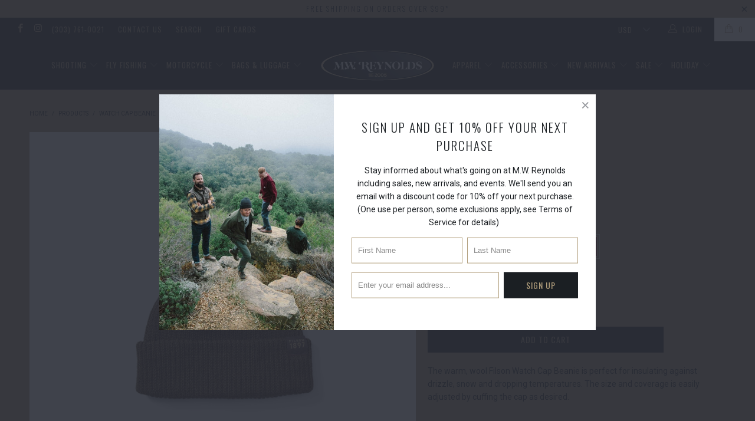

--- FILE ---
content_type: text/html; charset=utf-8
request_url: https://mwreynolds.com/products/watch-cap?variant=30486659467
body_size: 28157
content:


 <!DOCTYPE html>
<!--[if lt IE 7 ]><html class="ie ie6" lang="en"> <![endif]-->
<!--[if IE 7 ]><html class="ie ie7" lang="en"> <![endif]-->
<!--[if IE 8 ]><html class="ie ie8" lang="en"> <![endif]-->
<!--[if IE 9 ]><html class="ie ie9" lang="en"> <![endif]-->
<!--[if (gte IE 10)|!(IE)]><!--><html lang="en"> <!--<![endif]--> <head> <meta charset="utf-8"> <meta http-equiv="cleartype" content="on"> <meta name="robots" content="index,follow"> <!-- Custom Fonts --> <link href="//fonts.googleapis.com/css?family=.|Oswald:light,normal,bold|Oswald:light,normal,bold|Oswald:light,normal,bold|Oswald:light,normal,bold|Roboto:light,normal,bold|Roboto:light,normal,bold" rel="stylesheet" type="text/css" /> <!-- Stylesheets for Turbo 3.0.3 --> <link href="//mwreynolds.com/cdn/shop/t/6/assets/styles.scss.css?v=42937681011442090151695941166" rel="stylesheet" type="text/css" media="all" /> <script>
      /*! lazysizes - v3.0.0 */
      !function(a,b){var c=b(a,a.document);a.lazySizes=c,"object"==typeof module&&module.exports&&(module.exports=c)}(window,function(a,b){"use strict";if(b.getElementsByClassName){var c,d=b.documentElement,e=a.Date,f=a.HTMLPictureElement,g="addEventListener",h="getAttribute",i=a[g],j=a.setTimeout,k=a.requestAnimationFrame||j,l=a.requestIdleCallback,m=/^picture$/i,n=["load","error","lazyincluded","_lazyloaded"],o={},p=Array.prototype.forEach,q=function(a,b){return o[b]||(o[b]=new RegExp("(\\s|^)"+b+"(\\s|$)")),o[b].test(a[h]("class")||"")&&o[b]},r=function(a,b){q(a,b)||a.setAttribute("class",(a[h]("class")||"").trim()+" "+b)},s=function(a,b){var c;(c=q(a,b))&&a.setAttribute("class",(a[h]("class")||"").replace(c," "))},t=function(a,b,c){var d=c?g:"removeEventListener";c&&t(a,b),n.forEach(function(c){a[d](c,b)})},u=function(a,c,d,e,f){var g=b.createEvent("CustomEvent");return g.initCustomEvent(c,!e,!f,d||{}),a.dispatchEvent(g),g},v=function(b,d){var e;!f&&(e=a.picturefill||c.pf)?e({reevaluate:!0,elements:[b]}):d&&d.src&&(b.src=d.src)},w=function(a,b){return(getComputedStyle(a,null)||{})[b]},x=function(a,b,d){for(d=d||a.offsetWidth;d<c.minSize&&b&&!a._lazysizesWidth;)d=b.offsetWidth,b=b.parentNode;return d},y=function(){var a,c,d=[],e=[],f=d,g=function(){var b=f;for(f=d.length?e:d,a=!0,c=!1;b.length;)b.shift()();a=!1},h=function(d,e){a&&!e?d.apply(this,arguments):(f.push(d),c||(c=!0,(b.hidden?j:k)(g)))};return h._lsFlush=g,h}(),z=function(a,b){return b?function(){y(a)}:function(){var b=this,c=arguments;y(function(){a.apply(b,c)})}},A=function(a){var b,c=0,d=125,f=666,g=f,h=function(){b=!1,c=e.now(),a()},i=l?function(){l(h,{timeout:g}),g!==f&&(g=f)}:z(function(){j(h)},!0);return function(a){var f;(a=a===!0)&&(g=44),b||(b=!0,f=d-(e.now()-c),0>f&&(f=0),a||9>f&&l?i():j(i,f))}},B=function(a){var b,c,d=99,f=function(){b=null,a()},g=function(){var a=e.now()-c;d>a?j(g,d-a):(l||f)(f)};return function(){c=e.now(),b||(b=j(g,d))}},C=function(){var f,k,l,n,o,x,C,E,F,G,H,I,J,K,L,M=/^img$/i,N=/^iframe$/i,O="onscroll"in a&&!/glebot/.test(navigator.userAgent),P=0,Q=0,R=0,S=-1,T=function(a){R--,a&&a.target&&t(a.target,T),(!a||0>R||!a.target)&&(R=0)},U=function(a,c){var e,f=a,g="hidden"==w(b.body,"visibility")||"hidden"!=w(a,"visibility");for(F-=c,I+=c,G-=c,H+=c;g&&(f=f.offsetParent)&&f!=b.body&&f!=d;)g=(w(f,"opacity")||1)>0,g&&"visible"!=w(f,"overflow")&&(e=f.getBoundingClientRect(),g=H>e.left&&G<e.right&&I>e.top-1&&F<e.bottom+1);return g},V=function(){var a,e,g,i,j,m,n,p,q;if((o=c.loadMode)&&8>R&&(a=f.length)){e=0,S++,null==K&&("expand"in c||(c.expand=d.clientHeight>500&&d.clientWidth>500?500:370),J=c.expand,K=J*c.expFactor),K>Q&&1>R&&S>2&&o>2&&!b.hidden?(Q=K,S=0):Q=o>1&&S>1&&6>R?J:P;for(;a>e;e++)if(f[e]&&!f[e]._lazyRace)if(O)if((p=f[e][h]("data-expand"))&&(m=1*p)||(m=Q),q!==m&&(C=innerWidth+m*L,E=innerHeight+m,n=-1*m,q=m),g=f[e].getBoundingClientRect(),(I=g.bottom)>=n&&(F=g.top)<=E&&(H=g.right)>=n*L&&(G=g.left)<=C&&(I||H||G||F)&&(l&&3>R&&!p&&(3>o||4>S)||U(f[e],m))){if(ba(f[e]),j=!0,R>9)break}else!j&&l&&!i&&4>R&&4>S&&o>2&&(k[0]||c.preloadAfterLoad)&&(k[0]||!p&&(I||H||G||F||"auto"!=f[e][h](c.sizesAttr)))&&(i=k[0]||f[e]);else ba(f[e]);i&&!j&&ba(i)}},W=A(V),X=function(a){r(a.target,c.loadedClass),s(a.target,c.loadingClass),t(a.target,Z)},Y=z(X),Z=function(a){Y({target:a.target})},$=function(a,b){try{a.contentWindow.location.replace(b)}catch(c){a.src=b}},_=function(a){var b,d,e=a[h](c.srcsetAttr);(b=c.customMedia[a[h]("data-media")||a[h]("media")])&&a.setAttribute("media",b),e&&a.setAttribute("srcset",e),b&&(d=a.parentNode,d.insertBefore(a.cloneNode(),a),d.removeChild(a))},aa=z(function(a,b,d,e,f){var g,i,k,l,o,q;(o=u(a,"lazybeforeunveil",b)).defaultPrevented||(e&&(d?r(a,c.autosizesClass):a.setAttribute("sizes",e)),i=a[h](c.srcsetAttr),g=a[h](c.srcAttr),f&&(k=a.parentNode,l=k&&m.test(k.nodeName||"")),q=b.firesLoad||"src"in a&&(i||g||l),o={target:a},q&&(t(a,T,!0),clearTimeout(n),n=j(T,2500),r(a,c.loadingClass),t(a,Z,!0)),l&&p.call(k.getElementsByTagName("source"),_),i?a.setAttribute("srcset",i):g&&!l&&(N.test(a.nodeName)?$(a,g):a.src=g),(i||l)&&v(a,{src:g})),a._lazyRace&&delete a._lazyRace,s(a,c.lazyClass),y(function(){(!q||a.complete&&a.naturalWidth>1)&&(q?T(o):R--,X(o))},!0)}),ba=function(a){var b,d=M.test(a.nodeName),e=d&&(a[h](c.sizesAttr)||a[h]("sizes")),f="auto"==e;(!f&&l||!d||!a.src&&!a.srcset||a.complete||q(a,c.errorClass))&&(b=u(a,"lazyunveilread").detail,f&&D.updateElem(a,!0,a.offsetWidth),a._lazyRace=!0,R++,aa(a,b,f,e,d))},ca=function(){if(!l){if(e.now()-x<999)return void j(ca,999);var a=B(function(){c.loadMode=3,W()});l=!0,c.loadMode=3,W(),i("scroll",function(){3==c.loadMode&&(c.loadMode=2),a()},!0)}};return{_:function(){x=e.now(),f=b.getElementsByClassName(c.lazyClass),k=b.getElementsByClassName(c.lazyClass+" "+c.preloadClass),L=c.hFac,i("scroll",W,!0),i("resize",W,!0),a.MutationObserver?new MutationObserver(W).observe(d,{childList:!0,subtree:!0,attributes:!0}):(d[g]("DOMNodeInserted",W,!0),d[g]("DOMAttrModified",W,!0),setInterval(W,999)),i("hashchange",W,!0),["focus","mouseover","click","load","transitionend","animationend","webkitAnimationEnd"].forEach(function(a){b[g](a,W,!0)}),/d$|^c/.test(b.readyState)?ca():(i("load",ca),b[g]("DOMContentLoaded",W),j(ca,2e4)),f.length?(V(),y._lsFlush()):W()},checkElems:W,unveil:ba}}(),D=function(){var a,d=z(function(a,b,c,d){var e,f,g;if(a._lazysizesWidth=d,d+="px",a.setAttribute("sizes",d),m.test(b.nodeName||""))for(e=b.getElementsByTagName("source"),f=0,g=e.length;g>f;f++)e[f].setAttribute("sizes",d);c.detail.dataAttr||v(a,c.detail)}),e=function(a,b,c){var e,f=a.parentNode;f&&(c=x(a,f,c),e=u(a,"lazybeforesizes",{width:c,dataAttr:!!b}),e.defaultPrevented||(c=e.detail.width,c&&c!==a._lazysizesWidth&&d(a,f,e,c)))},f=function(){var b,c=a.length;if(c)for(b=0;c>b;b++)e(a[b])},g=B(f);return{_:function(){a=b.getElementsByClassName(c.autosizesClass),i("resize",g)},checkElems:g,updateElem:e}}(),E=function(){E.i||(E.i=!0,D._(),C._())};return function(){var b,d={lazyClass:"lazyload",loadedClass:"lazyloaded",loadingClass:"lazyloading",preloadClass:"lazypreload",errorClass:"lazyerror",autosizesClass:"lazyautosizes",srcAttr:"data-src",srcsetAttr:"data-srcset",sizesAttr:"data-sizes",minSize:40,customMedia:{},init:!0,expFactor:1.5,hFac:.8,loadMode:2};c=a.lazySizesConfig||a.lazysizesConfig||{};for(b in d)b in c||(c[b]=d[b]);a.lazySizesConfig=c,j(function(){c.init&&E()})}(),{cfg:c,autoSizer:D,loader:C,init:E,uP:v,aC:r,rC:s,hC:q,fire:u,gW:x,rAF:y}}});</script> <title>Filson Watch Cap Beanie 11030235 - M.W. Reynolds</title> <meta name="description" content="The warm, wool Filson Watch Cap Beanie is perfect for insulating against drizzle, snow and dropping temperatures. The size and coverage is easily adjusted by cuffing the cap as desired. Made with 100% virgin wool sourced from the USA Coverage is adjustable as desired by varying cuff Wool insulates even when wet, is nat" />
    

    

<meta name="author" content="M.W. Reynolds">
<meta property="og:url" content="https://mwreynolds.com/products/watch-cap">
<meta property="og:site_name" content="M.W. Reynolds"> <meta property="og:type" content="product"> <meta property="og:title" content="Watch Cap Beanie"> <meta property="og:image" content="http://mwreynolds.com/cdn/shop/files/11030235navy_600x.jpg?v=1705693217"> <meta property="og:image:secure_url" content="https://mwreynolds.com/cdn/shop/files/11030235navy_600x.jpg?v=1705693217"> <meta property="og:image" content="http://mwreynolds.com/cdn/shop/products/11030235sawdust_600x.jpg?v=1705693217"> <meta property="og:image:secure_url" content="https://mwreynolds.com/cdn/shop/products/11030235sawdust_600x.jpg?v=1705693217"> <meta property="og:image" content="http://mwreynolds.com/cdn/shop/products/11030235black-main_600x.jpg?v=1705693217"> <meta property="og:image:secure_url" content="https://mwreynolds.com/cdn/shop/products/11030235black-main_600x.jpg?v=1705693217"> <meta property="og:price:amount" content="55.00"> <meta property="og:price:currency" content="USD"> <meta property="og:description" content="The warm, wool Filson Watch Cap Beanie is perfect for insulating against drizzle, snow and dropping temperatures. The size and coverage is easily adjusted by cuffing the cap as desired. Made with 100% virgin wool sourced from the USA Coverage is adjustable as desired by varying cuff Wool insulates even when wet, is nat">




<meta name="twitter:card" content="summary"> <meta name="twitter:title" content="Watch Cap Beanie"> <meta name="twitter:description" content="The warm, wool Filson Watch Cap Beanie is perfect for insulating against drizzle, snow and dropping temperatures. The size and coverage is easily adjusted by cuffing the cap as desired.



Made with 100% virgin wool sourced from the USA
Coverage is adjustable as desired by varying cuff
Wool insulates even when wet, is naturally breathable and wicks moisture away from the body
100% Wool
No. 11030235
Made in the USA

"> <meta name="twitter:image" content="https://mwreynolds.com/cdn/shop/files/11030235navy_240x.jpg?v=1705693217"> <meta name="twitter:image:width" content="240"> <meta name="twitter:image:height" content="240"> <!-- Mobile Specific Metas --> <meta name="HandheldFriendly" content="True"> <meta name="MobileOptimized" content="320"> <meta name="viewport" content="width=device-width,initial-scale=1"> <meta name="theme-color" content="#b19e7c"> <link rel="shortcut icon" type="image/x-icon" href="//mwreynolds.com/cdn/shop/files/mwr-monogram-color_32x32.png?v=1613157786"> <link rel="canonical" href="https://mwreynolds.com/products/watch-cap" /> <script>window.performance && window.performance.mark && window.performance.mark('shopify.content_for_header.start');</script><meta id="shopify-digital-wallet" name="shopify-digital-wallet" content="/16336651/digital_wallets/dialog">
<link rel="alternate" type="application/json+oembed" href="https://mwreynolds.com/products/watch-cap.oembed">
<script async="async" src="/checkouts/internal/preloads.js?locale=en-US"></script>
<script id="shopify-features" type="application/json">{"accessToken":"690e93a1dc3907e695b1017d28999599","betas":["rich-media-storefront-analytics"],"domain":"mwreynolds.com","predictiveSearch":true,"shopId":16336651,"locale":"en"}</script>
<script>var Shopify = Shopify || {};
Shopify.shop = "m-w-reynolds.myshopify.com";
Shopify.locale = "en";
Shopify.currency = {"active":"USD","rate":"1.0"};
Shopify.country = "US";
Shopify.theme = {"name":"turbo 3.0.3","id":31974916182,"schema_name":"Turbo","schema_version":"3.0.3","theme_store_id":null,"role":"main"};
Shopify.theme.handle = "null";
Shopify.theme.style = {"id":null,"handle":null};
Shopify.cdnHost = "mwreynolds.com/cdn";
Shopify.routes = Shopify.routes || {};
Shopify.routes.root = "/";</script>
<script type="module">!function(o){(o.Shopify=o.Shopify||{}).modules=!0}(window);</script>
<script>!function(o){function n(){var o=[];function n(){o.push(Array.prototype.slice.apply(arguments))}return n.q=o,n}var t=o.Shopify=o.Shopify||{};t.loadFeatures=n(),t.autoloadFeatures=n()}(window);</script>
<script id="shop-js-analytics" type="application/json">{"pageType":"product"}</script>
<script defer="defer" async type="module" src="//mwreynolds.com/cdn/shopifycloud/shop-js/modules/v2/client.init-shop-cart-sync_BT-GjEfc.en.esm.js"></script>
<script defer="defer" async type="module" src="//mwreynolds.com/cdn/shopifycloud/shop-js/modules/v2/chunk.common_D58fp_Oc.esm.js"></script>
<script defer="defer" async type="module" src="//mwreynolds.com/cdn/shopifycloud/shop-js/modules/v2/chunk.modal_xMitdFEc.esm.js"></script>
<script type="module">
  await import("//mwreynolds.com/cdn/shopifycloud/shop-js/modules/v2/client.init-shop-cart-sync_BT-GjEfc.en.esm.js");
await import("//mwreynolds.com/cdn/shopifycloud/shop-js/modules/v2/chunk.common_D58fp_Oc.esm.js");
await import("//mwreynolds.com/cdn/shopifycloud/shop-js/modules/v2/chunk.modal_xMitdFEc.esm.js");

  window.Shopify.SignInWithShop?.initShopCartSync?.({"fedCMEnabled":true,"windoidEnabled":true});

</script>
<script>(function() {
  var isLoaded = false;
  function asyncLoad() {
    if (isLoaded) return;
    isLoaded = true;
    var urls = ["https:\/\/chimpstatic.com\/mcjs-connected\/js\/users\/5bf82842c0840ea30a717a6f1\/41341757d65a89f508d846ca5.js?shop=m-w-reynolds.myshopify.com"];
    for (var i = 0; i <urls.length; i++) {
      var s = document.createElement('script');
      s.type = 'text/javascript';
      s.async = true;
      s.src = urls[i];
      var x = document.getElementsByTagName('script')[0];
      x.parentNode.insertBefore(s, x);
    }
  };
  if(window.attachEvent) {
    window.attachEvent('onload', asyncLoad);
  } else {
    window.addEventListener('load', asyncLoad, false);
  }
})();</script>
<script id="__st">var __st={"a":16336651,"offset":-25200,"reqid":"fceabac6-8ddc-473a-a402-9cf4df3fb60d-1769311048","pageurl":"mwreynolds.com\/products\/watch-cap?variant=30486659467","u":"abe6413ec6a7","p":"product","rtyp":"product","rid":8717956427};</script>
<script>window.ShopifyPaypalV4VisibilityTracking = true;</script>
<script id="captcha-bootstrap">!function(){'use strict';const t='contact',e='account',n='new_comment',o=[[t,t],['blogs',n],['comments',n],[t,'customer']],c=[[e,'customer_login'],[e,'guest_login'],[e,'recover_customer_password'],[e,'create_customer']],r=t=>t.map((([t,e])=>`form[action*='/${t}']:not([data-nocaptcha='true']) input[name='form_type'][value='${e}']`)).join(','),a=t=>()=>t?[...document.querySelectorAll(t)].map((t=>t.form)):[];function s(){const t=[...o],e=r(t);return a(e)}const i='password',u='form_key',d=['recaptcha-v3-token','g-recaptcha-response','h-captcha-response',i],f=()=>{try{return window.sessionStorage}catch{return}},m='__shopify_v',_=t=>t.elements[u];function p(t,e,n=!1){try{const o=window.sessionStorage,c=JSON.parse(o.getItem(e)),{data:r}=function(t){const{data:e,action:n}=t;return t[m]||n?{data:e,action:n}:{data:t,action:n}}(c);for(const[e,n]of Object.entries(r))t.elements[e]&&(t.elements[e].value=n);n&&o.removeItem(e)}catch(o){console.error('form repopulation failed',{error:o})}}const l='form_type',E='cptcha';function T(t){t.dataset[E]=!0}const w=window,h=w.document,L='Shopify',v='ce_forms',y='captcha';let A=!1;((t,e)=>{const n=(g='f06e6c50-85a8-45c8-87d0-21a2b65856fe',I='https://cdn.shopify.com/shopifycloud/storefront-forms-hcaptcha/ce_storefront_forms_captcha_hcaptcha.v1.5.2.iife.js',D={infoText:'Protected by hCaptcha',privacyText:'Privacy',termsText:'Terms'},(t,e,n)=>{const o=w[L][v],c=o.bindForm;if(c)return c(t,g,e,D).then(n);var r;o.q.push([[t,g,e,D],n]),r=I,A||(h.body.append(Object.assign(h.createElement('script'),{id:'captcha-provider',async:!0,src:r})),A=!0)});var g,I,D;w[L]=w[L]||{},w[L][v]=w[L][v]||{},w[L][v].q=[],w[L][y]=w[L][y]||{},w[L][y].protect=function(t,e){n(t,void 0,e),T(t)},Object.freeze(w[L][y]),function(t,e,n,w,h,L){const[v,y,A,g]=function(t,e,n){const i=e?o:[],u=t?c:[],d=[...i,...u],f=r(d),m=r(i),_=r(d.filter((([t,e])=>n.includes(e))));return[a(f),a(m),a(_),s()]}(w,h,L),I=t=>{const e=t.target;return e instanceof HTMLFormElement?e:e&&e.form},D=t=>v().includes(t);t.addEventListener('submit',(t=>{const e=I(t);if(!e)return;const n=D(e)&&!e.dataset.hcaptchaBound&&!e.dataset.recaptchaBound,o=_(e),c=g().includes(e)&&(!o||!o.value);(n||c)&&t.preventDefault(),c&&!n&&(function(t){try{if(!f())return;!function(t){const e=f();if(!e)return;const n=_(t);if(!n)return;const o=n.value;o&&e.removeItem(o)}(t);const e=Array.from(Array(32),(()=>Math.random().toString(36)[2])).join('');!function(t,e){_(t)||t.append(Object.assign(document.createElement('input'),{type:'hidden',name:u})),t.elements[u].value=e}(t,e),function(t,e){const n=f();if(!n)return;const o=[...t.querySelectorAll(`input[type='${i}']`)].map((({name:t})=>t)),c=[...d,...o],r={};for(const[a,s]of new FormData(t).entries())c.includes(a)||(r[a]=s);n.setItem(e,JSON.stringify({[m]:1,action:t.action,data:r}))}(t,e)}catch(e){console.error('failed to persist form',e)}}(e),e.submit())}));const S=(t,e)=>{t&&!t.dataset[E]&&(n(t,e.some((e=>e===t))),T(t))};for(const o of['focusin','change'])t.addEventListener(o,(t=>{const e=I(t);D(e)&&S(e,y())}));const B=e.get('form_key'),M=e.get(l),P=B&&M;t.addEventListener('DOMContentLoaded',(()=>{const t=y();if(P)for(const e of t)e.elements[l].value===M&&p(e,B);[...new Set([...A(),...v().filter((t=>'true'===t.dataset.shopifyCaptcha))])].forEach((e=>S(e,t)))}))}(h,new URLSearchParams(w.location.search),n,t,e,['guest_login'])})(!0,!0)}();</script>
<script integrity="sha256-4kQ18oKyAcykRKYeNunJcIwy7WH5gtpwJnB7kiuLZ1E=" data-source-attribution="shopify.loadfeatures" defer="defer" src="//mwreynolds.com/cdn/shopifycloud/storefront/assets/storefront/load_feature-a0a9edcb.js" crossorigin="anonymous"></script>
<script data-source-attribution="shopify.dynamic_checkout.dynamic.init">var Shopify=Shopify||{};Shopify.PaymentButton=Shopify.PaymentButton||{isStorefrontPortableWallets:!0,init:function(){window.Shopify.PaymentButton.init=function(){};var t=document.createElement("script");t.src="https://mwreynolds.com/cdn/shopifycloud/portable-wallets/latest/portable-wallets.en.js",t.type="module",document.head.appendChild(t)}};
</script>
<script data-source-attribution="shopify.dynamic_checkout.buyer_consent">
  function portableWalletsHideBuyerConsent(e){var t=document.getElementById("shopify-buyer-consent"),n=document.getElementById("shopify-subscription-policy-button");t&&n&&(t.classList.add("hidden"),t.setAttribute("aria-hidden","true"),n.removeEventListener("click",e))}function portableWalletsShowBuyerConsent(e){var t=document.getElementById("shopify-buyer-consent"),n=document.getElementById("shopify-subscription-policy-button");t&&n&&(t.classList.remove("hidden"),t.removeAttribute("aria-hidden"),n.addEventListener("click",e))}window.Shopify?.PaymentButton&&(window.Shopify.PaymentButton.hideBuyerConsent=portableWalletsHideBuyerConsent,window.Shopify.PaymentButton.showBuyerConsent=portableWalletsShowBuyerConsent);
</script>
<script data-source-attribution="shopify.dynamic_checkout.cart.bootstrap">document.addEventListener("DOMContentLoaded",(function(){function t(){return document.querySelector("shopify-accelerated-checkout-cart, shopify-accelerated-checkout")}if(t())Shopify.PaymentButton.init();else{new MutationObserver((function(e,n){t()&&(Shopify.PaymentButton.init(),n.disconnect())})).observe(document.body,{childList:!0,subtree:!0})}}));
</script>

<script>window.performance && window.performance.mark && window.performance.mark('shopify.content_for_header.end');</script><link href="https://monorail-edge.shopifysvc.com" rel="dns-prefetch">
<script>(function(){if ("sendBeacon" in navigator && "performance" in window) {try {var session_token_from_headers = performance.getEntriesByType('navigation')[0].serverTiming.find(x => x.name == '_s').description;} catch {var session_token_from_headers = undefined;}var session_cookie_matches = document.cookie.match(/_shopify_s=([^;]*)/);var session_token_from_cookie = session_cookie_matches && session_cookie_matches.length === 2 ? session_cookie_matches[1] : "";var session_token = session_token_from_headers || session_token_from_cookie || "";function handle_abandonment_event(e) {var entries = performance.getEntries().filter(function(entry) {return /monorail-edge.shopifysvc.com/.test(entry.name);});if (!window.abandonment_tracked && entries.length === 0) {window.abandonment_tracked = true;var currentMs = Date.now();var navigation_start = performance.timing.navigationStart;var payload = {shop_id: 16336651,url: window.location.href,navigation_start,duration: currentMs - navigation_start,session_token,page_type: "product"};window.navigator.sendBeacon("https://monorail-edge.shopifysvc.com/v1/produce", JSON.stringify({schema_id: "online_store_buyer_site_abandonment/1.1",payload: payload,metadata: {event_created_at_ms: currentMs,event_sent_at_ms: currentMs}}));}}window.addEventListener('pagehide', handle_abandonment_event);}}());</script>
<script id="web-pixels-manager-setup">(function e(e,d,r,n,o){if(void 0===o&&(o={}),!Boolean(null===(a=null===(i=window.Shopify)||void 0===i?void 0:i.analytics)||void 0===a?void 0:a.replayQueue)){var i,a;window.Shopify=window.Shopify||{};var t=window.Shopify;t.analytics=t.analytics||{};var s=t.analytics;s.replayQueue=[],s.publish=function(e,d,r){return s.replayQueue.push([e,d,r]),!0};try{self.performance.mark("wpm:start")}catch(e){}var l=function(){var e={modern:/Edge?\/(1{2}[4-9]|1[2-9]\d|[2-9]\d{2}|\d{4,})\.\d+(\.\d+|)|Firefox\/(1{2}[4-9]|1[2-9]\d|[2-9]\d{2}|\d{4,})\.\d+(\.\d+|)|Chrom(ium|e)\/(9{2}|\d{3,})\.\d+(\.\d+|)|(Maci|X1{2}).+ Version\/(15\.\d+|(1[6-9]|[2-9]\d|\d{3,})\.\d+)([,.]\d+|)( \(\w+\)|)( Mobile\/\w+|) Safari\/|Chrome.+OPR\/(9{2}|\d{3,})\.\d+\.\d+|(CPU[ +]OS|iPhone[ +]OS|CPU[ +]iPhone|CPU IPhone OS|CPU iPad OS)[ +]+(15[._]\d+|(1[6-9]|[2-9]\d|\d{3,})[._]\d+)([._]\d+|)|Android:?[ /-](13[3-9]|1[4-9]\d|[2-9]\d{2}|\d{4,})(\.\d+|)(\.\d+|)|Android.+Firefox\/(13[5-9]|1[4-9]\d|[2-9]\d{2}|\d{4,})\.\d+(\.\d+|)|Android.+Chrom(ium|e)\/(13[3-9]|1[4-9]\d|[2-9]\d{2}|\d{4,})\.\d+(\.\d+|)|SamsungBrowser\/([2-9]\d|\d{3,})\.\d+/,legacy:/Edge?\/(1[6-9]|[2-9]\d|\d{3,})\.\d+(\.\d+|)|Firefox\/(5[4-9]|[6-9]\d|\d{3,})\.\d+(\.\d+|)|Chrom(ium|e)\/(5[1-9]|[6-9]\d|\d{3,})\.\d+(\.\d+|)([\d.]+$|.*Safari\/(?![\d.]+ Edge\/[\d.]+$))|(Maci|X1{2}).+ Version\/(10\.\d+|(1[1-9]|[2-9]\d|\d{3,})\.\d+)([,.]\d+|)( \(\w+\)|)( Mobile\/\w+|) Safari\/|Chrome.+OPR\/(3[89]|[4-9]\d|\d{3,})\.\d+\.\d+|(CPU[ +]OS|iPhone[ +]OS|CPU[ +]iPhone|CPU IPhone OS|CPU iPad OS)[ +]+(10[._]\d+|(1[1-9]|[2-9]\d|\d{3,})[._]\d+)([._]\d+|)|Android:?[ /-](13[3-9]|1[4-9]\d|[2-9]\d{2}|\d{4,})(\.\d+|)(\.\d+|)|Mobile Safari.+OPR\/([89]\d|\d{3,})\.\d+\.\d+|Android.+Firefox\/(13[5-9]|1[4-9]\d|[2-9]\d{2}|\d{4,})\.\d+(\.\d+|)|Android.+Chrom(ium|e)\/(13[3-9]|1[4-9]\d|[2-9]\d{2}|\d{4,})\.\d+(\.\d+|)|Android.+(UC? ?Browser|UCWEB|U3)[ /]?(15\.([5-9]|\d{2,})|(1[6-9]|[2-9]\d|\d{3,})\.\d+)\.\d+|SamsungBrowser\/(5\.\d+|([6-9]|\d{2,})\.\d+)|Android.+MQ{2}Browser\/(14(\.(9|\d{2,})|)|(1[5-9]|[2-9]\d|\d{3,})(\.\d+|))(\.\d+|)|K[Aa][Ii]OS\/(3\.\d+|([4-9]|\d{2,})\.\d+)(\.\d+|)/},d=e.modern,r=e.legacy,n=navigator.userAgent;return n.match(d)?"modern":n.match(r)?"legacy":"unknown"}(),u="modern"===l?"modern":"legacy",c=(null!=n?n:{modern:"",legacy:""})[u],f=function(e){return[e.baseUrl,"/wpm","/b",e.hashVersion,"modern"===e.buildTarget?"m":"l",".js"].join("")}({baseUrl:d,hashVersion:r,buildTarget:u}),m=function(e){var d=e.version,r=e.bundleTarget,n=e.surface,o=e.pageUrl,i=e.monorailEndpoint;return{emit:function(e){var a=e.status,t=e.errorMsg,s=(new Date).getTime(),l=JSON.stringify({metadata:{event_sent_at_ms:s},events:[{schema_id:"web_pixels_manager_load/3.1",payload:{version:d,bundle_target:r,page_url:o,status:a,surface:n,error_msg:t},metadata:{event_created_at_ms:s}}]});if(!i)return console&&console.warn&&console.warn("[Web Pixels Manager] No Monorail endpoint provided, skipping logging."),!1;try{return self.navigator.sendBeacon.bind(self.navigator)(i,l)}catch(e){}var u=new XMLHttpRequest;try{return u.open("POST",i,!0),u.setRequestHeader("Content-Type","text/plain"),u.send(l),!0}catch(e){return console&&console.warn&&console.warn("[Web Pixels Manager] Got an unhandled error while logging to Monorail."),!1}}}}({version:r,bundleTarget:l,surface:e.surface,pageUrl:self.location.href,monorailEndpoint:e.monorailEndpoint});try{o.browserTarget=l,function(e){var d=e.src,r=e.async,n=void 0===r||r,o=e.onload,i=e.onerror,a=e.sri,t=e.scriptDataAttributes,s=void 0===t?{}:t,l=document.createElement("script"),u=document.querySelector("head"),c=document.querySelector("body");if(l.async=n,l.src=d,a&&(l.integrity=a,l.crossOrigin="anonymous"),s)for(var f in s)if(Object.prototype.hasOwnProperty.call(s,f))try{l.dataset[f]=s[f]}catch(e){}if(o&&l.addEventListener("load",o),i&&l.addEventListener("error",i),u)u.appendChild(l);else{if(!c)throw new Error("Did not find a head or body element to append the script");c.appendChild(l)}}({src:f,async:!0,onload:function(){if(!function(){var e,d;return Boolean(null===(d=null===(e=window.Shopify)||void 0===e?void 0:e.analytics)||void 0===d?void 0:d.initialized)}()){var d=window.webPixelsManager.init(e)||void 0;if(d){var r=window.Shopify.analytics;r.replayQueue.forEach((function(e){var r=e[0],n=e[1],o=e[2];d.publishCustomEvent(r,n,o)})),r.replayQueue=[],r.publish=d.publishCustomEvent,r.visitor=d.visitor,r.initialized=!0}}},onerror:function(){return m.emit({status:"failed",errorMsg:"".concat(f," has failed to load")})},sri:function(e){var d=/^sha384-[A-Za-z0-9+/=]+$/;return"string"==typeof e&&d.test(e)}(c)?c:"",scriptDataAttributes:o}),m.emit({status:"loading"})}catch(e){m.emit({status:"failed",errorMsg:(null==e?void 0:e.message)||"Unknown error"})}}})({shopId: 16336651,storefrontBaseUrl: "https://mwreynolds.com",extensionsBaseUrl: "https://extensions.shopifycdn.com/cdn/shopifycloud/web-pixels-manager",monorailEndpoint: "https://monorail-edge.shopifysvc.com/unstable/produce_batch",surface: "storefront-renderer",enabledBetaFlags: ["2dca8a86"],webPixelsConfigList: [{"id":"213483762","configuration":"{\"pixel_id\":\"570565303767238\",\"pixel_type\":\"facebook_pixel\",\"metaapp_system_user_token\":\"-\"}","eventPayloadVersion":"v1","runtimeContext":"OPEN","scriptVersion":"ca16bc87fe92b6042fbaa3acc2fbdaa6","type":"APP","apiClientId":2329312,"privacyPurposes":["ANALYTICS","MARKETING","SALE_OF_DATA"],"dataSharingAdjustments":{"protectedCustomerApprovalScopes":["read_customer_address","read_customer_email","read_customer_name","read_customer_personal_data","read_customer_phone"]}},{"id":"79102194","eventPayloadVersion":"v1","runtimeContext":"LAX","scriptVersion":"1","type":"CUSTOM","privacyPurposes":["ANALYTICS"],"name":"Google Analytics tag (migrated)"},{"id":"shopify-app-pixel","configuration":"{}","eventPayloadVersion":"v1","runtimeContext":"STRICT","scriptVersion":"0450","apiClientId":"shopify-pixel","type":"APP","privacyPurposes":["ANALYTICS","MARKETING"]},{"id":"shopify-custom-pixel","eventPayloadVersion":"v1","runtimeContext":"LAX","scriptVersion":"0450","apiClientId":"shopify-pixel","type":"CUSTOM","privacyPurposes":["ANALYTICS","MARKETING"]}],isMerchantRequest: false,initData: {"shop":{"name":"M.W. Reynolds","paymentSettings":{"currencyCode":"USD"},"myshopifyDomain":"m-w-reynolds.myshopify.com","countryCode":"US","storefrontUrl":"https:\/\/mwreynolds.com"},"customer":null,"cart":null,"checkout":null,"productVariants":[{"price":{"amount":55.0,"currencyCode":"USD"},"product":{"title":"Watch Cap Beanie","vendor":"Filson","id":"8717956427","untranslatedTitle":"Watch Cap Beanie","url":"\/products\/watch-cap","type":"Apparel"},"id":"45115678425330","image":{"src":"\/\/mwreynolds.com\/cdn\/shop\/files\/11030235navy.jpg?v=1705693217"},"sku":"29283","title":"Navy Watch Cap","untranslatedTitle":"Navy Watch Cap"},{"price":{"amount":55.0,"currencyCode":"USD"},"product":{"title":"Watch Cap Beanie","vendor":"Filson","id":"8717956427","untranslatedTitle":"Watch Cap Beanie","url":"\/products\/watch-cap","type":"Apparel"},"id":"33187244048470","image":{"src":"\/\/mwreynolds.com\/cdn\/shop\/products\/11030235sawdust.jpg?v=1705693217"},"sku":"21521","title":"Sawdust Watch Cap","untranslatedTitle":"Sawdust Watch Cap"},{"price":{"amount":55.0,"currencyCode":"USD"},"product":{"title":"Watch Cap Beanie","vendor":"Filson","id":"8717956427","untranslatedTitle":"Watch Cap Beanie","url":"\/products\/watch-cap","type":"Apparel"},"id":"12669677797462","image":{"src":"\/\/mwreynolds.com\/cdn\/shop\/products\/11030235black-main.jpg?v=1705693217"},"sku":"17542","title":"Black Watch Cap","untranslatedTitle":"Black Watch Cap"},{"price":{"amount":55.0,"currencyCode":"USD"},"product":{"title":"Watch Cap Beanie","vendor":"Filson","id":"8717956427","untranslatedTitle":"Watch Cap Beanie","url":"\/products\/watch-cap","type":"Apparel"},"id":"12669677928534","image":{"src":"\/\/mwreynolds.com\/cdn\/shop\/products\/11030235flame-main.jpg?v=1705693217"},"sku":"17543","title":"Flame Watch Cap","untranslatedTitle":"Flame Watch Cap"},{"price":{"amount":55.0,"currencyCode":"USD"},"product":{"title":"Watch Cap Beanie","vendor":"Filson","id":"8717956427","untranslatedTitle":"Watch Cap Beanie","url":"\/products\/watch-cap","type":"Apparel"},"id":"30486659467","image":{"src":"\/\/mwreynolds.com\/cdn\/shop\/products\/11030235OtterGreen-main.jpg?v=1705693217"},"sku":"10440","title":"Otter Green Watch Cap","untranslatedTitle":"Otter Green Watch Cap"},{"price":{"amount":55.0,"currencyCode":"USD"},"product":{"title":"Watch Cap Beanie","vendor":"Filson","id":"8717956427","untranslatedTitle":"Watch Cap Beanie","url":"\/products\/watch-cap","type":"Apparel"},"id":"30486659531","image":{"src":"\/\/mwreynolds.com\/cdn\/shop\/products\/11030235Red-main.jpg?v=1705693217"},"sku":"12813","title":"Red Watch Cap","untranslatedTitle":"Red Watch Cap"}],"purchasingCompany":null},},"https://mwreynolds.com/cdn","fcfee988w5aeb613cpc8e4bc33m6693e112",{"modern":"","legacy":""},{"shopId":"16336651","storefrontBaseUrl":"https:\/\/mwreynolds.com","extensionBaseUrl":"https:\/\/extensions.shopifycdn.com\/cdn\/shopifycloud\/web-pixels-manager","surface":"storefront-renderer","enabledBetaFlags":"[\"2dca8a86\"]","isMerchantRequest":"false","hashVersion":"fcfee988w5aeb613cpc8e4bc33m6693e112","publish":"custom","events":"[[\"page_viewed\",{}],[\"product_viewed\",{\"productVariant\":{\"price\":{\"amount\":55.0,\"currencyCode\":\"USD\"},\"product\":{\"title\":\"Watch Cap Beanie\",\"vendor\":\"Filson\",\"id\":\"8717956427\",\"untranslatedTitle\":\"Watch Cap Beanie\",\"url\":\"\/products\/watch-cap\",\"type\":\"Apparel\"},\"id\":\"30486659467\",\"image\":{\"src\":\"\/\/mwreynolds.com\/cdn\/shop\/products\/11030235OtterGreen-main.jpg?v=1705693217\"},\"sku\":\"10440\",\"title\":\"Otter Green Watch Cap\",\"untranslatedTitle\":\"Otter Green Watch Cap\"}}]]"});</script><script>
  window.ShopifyAnalytics = window.ShopifyAnalytics || {};
  window.ShopifyAnalytics.meta = window.ShopifyAnalytics.meta || {};
  window.ShopifyAnalytics.meta.currency = 'USD';
  var meta = {"product":{"id":8717956427,"gid":"gid:\/\/shopify\/Product\/8717956427","vendor":"Filson","type":"Apparel","handle":"watch-cap","variants":[{"id":45115678425330,"price":5500,"name":"Watch Cap Beanie - Navy Watch Cap","public_title":"Navy Watch Cap","sku":"29283"},{"id":33187244048470,"price":5500,"name":"Watch Cap Beanie - Sawdust Watch Cap","public_title":"Sawdust Watch Cap","sku":"21521"},{"id":12669677797462,"price":5500,"name":"Watch Cap Beanie - Black Watch Cap","public_title":"Black Watch Cap","sku":"17542"},{"id":12669677928534,"price":5500,"name":"Watch Cap Beanie - Flame Watch Cap","public_title":"Flame Watch Cap","sku":"17543"},{"id":30486659467,"price":5500,"name":"Watch Cap Beanie - Otter Green Watch Cap","public_title":"Otter Green Watch Cap","sku":"10440"},{"id":30486659531,"price":5500,"name":"Watch Cap Beanie - Red Watch Cap","public_title":"Red Watch Cap","sku":"12813"}],"remote":false},"page":{"pageType":"product","resourceType":"product","resourceId":8717956427,"requestId":"fceabac6-8ddc-473a-a402-9cf4df3fb60d-1769311048"}};
  for (var attr in meta) {
    window.ShopifyAnalytics.meta[attr] = meta[attr];
  }
</script>
<script class="analytics">
  (function () {
    var customDocumentWrite = function(content) {
      var jquery = null;

      if (window.jQuery) {
        jquery = window.jQuery;
      } else if (window.Checkout && window.Checkout.$) {
        jquery = window.Checkout.$;
      }

      if (jquery) {
        jquery('body').append(content);
      }
    };

    var hasLoggedConversion = function(token) {
      if (token) {
        return document.cookie.indexOf('loggedConversion=' + token) !== -1;
      }
      return false;
    }

    var setCookieIfConversion = function(token) {
      if (token) {
        var twoMonthsFromNow = new Date(Date.now());
        twoMonthsFromNow.setMonth(twoMonthsFromNow.getMonth() + 2);

        document.cookie = 'loggedConversion=' + token + '; expires=' + twoMonthsFromNow;
      }
    }

    var trekkie = window.ShopifyAnalytics.lib = window.trekkie = window.trekkie || [];
    if (trekkie.integrations) {
      return;
    }
    trekkie.methods = [
      'identify',
      'page',
      'ready',
      'track',
      'trackForm',
      'trackLink'
    ];
    trekkie.factory = function(method) {
      return function() {
        var args = Array.prototype.slice.call(arguments);
        args.unshift(method);
        trekkie.push(args);
        return trekkie;
      };
    };
    for (var i = 0; i < trekkie.methods.length; i++) {
      var key = trekkie.methods[i];
      trekkie[key] = trekkie.factory(key);
    }
    trekkie.load = function(config) {
      trekkie.config = config || {};
      trekkie.config.initialDocumentCookie = document.cookie;
      var first = document.getElementsByTagName('script')[0];
      var script = document.createElement('script');
      script.type = 'text/javascript';
      script.onerror = function(e) {
        var scriptFallback = document.createElement('script');
        scriptFallback.type = 'text/javascript';
        scriptFallback.onerror = function(error) {
                var Monorail = {
      produce: function produce(monorailDomain, schemaId, payload) {
        var currentMs = new Date().getTime();
        var event = {
          schema_id: schemaId,
          payload: payload,
          metadata: {
            event_created_at_ms: currentMs,
            event_sent_at_ms: currentMs
          }
        };
        return Monorail.sendRequest("https://" + monorailDomain + "/v1/produce", JSON.stringify(event));
      },
      sendRequest: function sendRequest(endpointUrl, payload) {
        // Try the sendBeacon API
        if (window && window.navigator && typeof window.navigator.sendBeacon === 'function' && typeof window.Blob === 'function' && !Monorail.isIos12()) {
          var blobData = new window.Blob([payload], {
            type: 'text/plain'
          });

          if (window.navigator.sendBeacon(endpointUrl, blobData)) {
            return true;
          } // sendBeacon was not successful

        } // XHR beacon

        var xhr = new XMLHttpRequest();

        try {
          xhr.open('POST', endpointUrl);
          xhr.setRequestHeader('Content-Type', 'text/plain');
          xhr.send(payload);
        } catch (e) {
          console.log(e);
        }

        return false;
      },
      isIos12: function isIos12() {
        return window.navigator.userAgent.lastIndexOf('iPhone; CPU iPhone OS 12_') !== -1 || window.navigator.userAgent.lastIndexOf('iPad; CPU OS 12_') !== -1;
      }
    };
    Monorail.produce('monorail-edge.shopifysvc.com',
      'trekkie_storefront_load_errors/1.1',
      {shop_id: 16336651,
      theme_id: 31974916182,
      app_name: "storefront",
      context_url: window.location.href,
      source_url: "//mwreynolds.com/cdn/s/trekkie.storefront.8d95595f799fbf7e1d32231b9a28fd43b70c67d3.min.js"});

        };
        scriptFallback.async = true;
        scriptFallback.src = '//mwreynolds.com/cdn/s/trekkie.storefront.8d95595f799fbf7e1d32231b9a28fd43b70c67d3.min.js';
        first.parentNode.insertBefore(scriptFallback, first);
      };
      script.async = true;
      script.src = '//mwreynolds.com/cdn/s/trekkie.storefront.8d95595f799fbf7e1d32231b9a28fd43b70c67d3.min.js';
      first.parentNode.insertBefore(script, first);
    };
    trekkie.load(
      {"Trekkie":{"appName":"storefront","development":false,"defaultAttributes":{"shopId":16336651,"isMerchantRequest":null,"themeId":31974916182,"themeCityHash":"8159846279800574808","contentLanguage":"en","currency":"USD","eventMetadataId":"c5388b22-4cf2-4b3f-a5dd-7f541209120a"},"isServerSideCookieWritingEnabled":true,"monorailRegion":"shop_domain","enabledBetaFlags":["65f19447"]},"Session Attribution":{},"S2S":{"facebookCapiEnabled":false,"source":"trekkie-storefront-renderer","apiClientId":580111}}
    );

    var loaded = false;
    trekkie.ready(function() {
      if (loaded) return;
      loaded = true;

      window.ShopifyAnalytics.lib = window.trekkie;

      var originalDocumentWrite = document.write;
      document.write = customDocumentWrite;
      try { window.ShopifyAnalytics.merchantGoogleAnalytics.call(this); } catch(error) {};
      document.write = originalDocumentWrite;

      window.ShopifyAnalytics.lib.page(null,{"pageType":"product","resourceType":"product","resourceId":8717956427,"requestId":"fceabac6-8ddc-473a-a402-9cf4df3fb60d-1769311048","shopifyEmitted":true});

      var match = window.location.pathname.match(/checkouts\/(.+)\/(thank_you|post_purchase)/)
      var token = match? match[1]: undefined;
      if (!hasLoggedConversion(token)) {
        setCookieIfConversion(token);
        window.ShopifyAnalytics.lib.track("Viewed Product",{"currency":"USD","variantId":30486659467,"productId":8717956427,"productGid":"gid:\/\/shopify\/Product\/8717956427","name":"Watch Cap Beanie - Otter Green Watch Cap","price":"55.00","sku":"10440","brand":"Filson","variant":"Otter Green Watch Cap","category":"Apparel","nonInteraction":true,"remote":false},undefined,undefined,{"shopifyEmitted":true});
      window.ShopifyAnalytics.lib.track("monorail:\/\/trekkie_storefront_viewed_product\/1.1",{"currency":"USD","variantId":30486659467,"productId":8717956427,"productGid":"gid:\/\/shopify\/Product\/8717956427","name":"Watch Cap Beanie - Otter Green Watch Cap","price":"55.00","sku":"10440","brand":"Filson","variant":"Otter Green Watch Cap","category":"Apparel","nonInteraction":true,"remote":false,"referer":"https:\/\/mwreynolds.com\/products\/watch-cap?variant=30486659467"});
      }
    });


        var eventsListenerScript = document.createElement('script');
        eventsListenerScript.async = true;
        eventsListenerScript.src = "//mwreynolds.com/cdn/shopifycloud/storefront/assets/shop_events_listener-3da45d37.js";
        document.getElementsByTagName('head')[0].appendChild(eventsListenerScript);

})();</script>
  <script>
  if (!window.ga || (window.ga && typeof window.ga !== 'function')) {
    window.ga = function ga() {
      (window.ga.q = window.ga.q || []).push(arguments);
      if (window.Shopify && window.Shopify.analytics && typeof window.Shopify.analytics.publish === 'function') {
        window.Shopify.analytics.publish("ga_stub_called", {}, {sendTo: "google_osp_migration"});
      }
      console.error("Shopify's Google Analytics stub called with:", Array.from(arguments), "\nSee https://help.shopify.com/manual/promoting-marketing/pixels/pixel-migration#google for more information.");
    };
    if (window.Shopify && window.Shopify.analytics && typeof window.Shopify.analytics.publish === 'function') {
      window.Shopify.analytics.publish("ga_stub_initialized", {}, {sendTo: "google_osp_migration"});
    }
  }
</script>
<script
  defer
  src="https://mwreynolds.com/cdn/shopifycloud/perf-kit/shopify-perf-kit-3.0.4.min.js"
  data-application="storefront-renderer"
  data-shop-id="16336651"
  data-render-region="gcp-us-central1"
  data-page-type="product"
  data-theme-instance-id="31974916182"
  data-theme-name="Turbo"
  data-theme-version="3.0.3"
  data-monorail-region="shop_domain"
  data-resource-timing-sampling-rate="10"
  data-shs="true"
  data-shs-beacon="true"
  data-shs-export-with-fetch="true"
  data-shs-logs-sample-rate="1"
  data-shs-beacon-endpoint="https://mwreynolds.com/api/collect"
></script>
</head> <noscript> <style>
      .product_section .product_form {
        opacity: 1;
      }

      .multi_select,
      form .select {
        display: block !important;
      }</style></noscript> <body class="product"
    data-money-format="${{amount}}"> <div id="shopify-section-header" class="shopify-section header-section">


<header id="header" class="mobile_nav-fixed--true"> <div class="promo_banner"> <p>Free Shipping On Orders Over $99*</p> <div class="promo_banner-close"></div></div> <div class="top_bar clearfix"> <a class="mobile_nav dropdown_link" data-dropdown-rel="menu" data-no-instant="true"> <div> <span></span> <span></span> <span></span> <span></span></div> <span class="menu_title">Menu</span></a> <a href="https://mwreynolds.com" title="M.W. Reynolds" class="mobile_logo logo"> <img src="//mwreynolds.com/cdn/shop/files/mw-reynolds-color-web_410x.png?v=1613157778" alt="M.W. Reynolds" /></a> <div class="cart_container"> <a href="/cart" class="icon-bag mini_cart dropdown_link" title="Cart" data-no-instant> <span class="cart_count">0</span></a></div></div> <div class="dropdown_container" data-dropdown="menu"> <div class="dropdown"> <ul class="menu" id="mobile_menu"> <li data-mobile-dropdown-rel="shooting" class="sublink"> <a data-no-instant href="#" class="parent-link--false">
          Shooting <span class="right icon-down-arrow"></span></a> <ul> <li class="sublink"> <a data-no-instant href="/collections/shooting-accessories" class="parent-link--true">
                  Shooting Accessories <span class="right icon-down-arrow"></span></a> <ul> <li><a href="/collections/gear-shell-bags">Gear & Shell Bags</a></li> <li><a href="/collections/gun-cases-slips">Gun Cases & Slips</a></li> <li><a href="/pages/coming-soon">Gun Case Items</a></li> <li><a href="/pages/coming-soon">Gun Cleaning</a></li> <li><a href="/collections/recoil-pads">Recoil Pads</a></li> <li><a href="/collections/hearing-protection">Hearing Protection</a></li> <li><a href="/collections/shooting-glasses">Shooting Glasses</a></li> <li><a href="/collections/knives">Knives</a></li> <li><a href="/collections/dog-items">Dog Items</a></li> <li><a href="/pages/coming-soon">Books</a></li></ul></li> <li class="sublink"> <a data-no-instant href="/collections/shooting-apparel" class="parent-link--true">
                  Shooting Apparel <span class="right icon-down-arrow"></span></a> <ul> <li><a href="/collections/filson-x-mossy-oak">Filson x Mossy Oak</a></li> <li><a href="/collections/shooting-mens-jackets">Men's - Jackets</a></li> <li><a href="/collections/shooting-mens-vests-game-bags">Men's - Vests & Game Bags</a></li> <li><a href="/collections/shooting-mens-sweaters">Men's - Sweaters</a></li> <li><a href="/collections/shooting-mens-shirts">Men's - Shirts</a></li> <li><a href="/collections/shooting-mens-pants-chaps">Men's - Pants, Chaps, & Bibs</a></li> <li><a href="/collections/shooting-mens-boots-socks-flashes">Men's - Boots, Socks, & Flashes</a></li> <li><a href="/collections/shooting-womens-jackets">Women's - Jackets</a></li> <li><a href="/collections/shooting-womens-vests-gamebags">Women's - Vests & Game Bags</a></li> <li><a href="/collections/shooting-womens-shirts">Women's - Shirts</a></li> <li><a href="/collections/shooting-womens-pants-chaps">Women's - Pants & Chaps</a></li> <li><a href="/collections/womens-boots-socks-flashes">Women's - Boots, Socks, & Flashes</a></li> <li><a href="/collections/shooting-hats-caps">Hats, Caps, & Hoods</a></li> <li><a href="/collections/shooting-gloves">Gloves</a></li></ul></li></ul></li> <li data-mobile-dropdown-rel="fly-fishing" class="sublink"> <a data-no-instant href="#" class="parent-link--false">
          Fly Fishing <span class="right icon-down-arrow"></span></a> <ul> <li class="sublink"> <a data-no-instant href="/collections/rods-and-reels" class="parent-link--true">
                  Rods and Reels <span class="right icon-down-arrow"></span></a> <ul> <li><a href="/collections/rods-graphite-trout">Rods - Graphite - Trout</a></li> <li><a href="/collections/rods-graphite-salmon">Rods - Graphite - Salmon</a></li> <li><a href="/collections/rods-graphite-saltwater">Rods - Graphite - Saltwater</a></li> <li><a href="/collections/rods-bamboo">Rods - Bamboo</a></li> <li><a href="/collections/rods-glass">Rods - Glass</a></li> <li><a href="/collections/vintage-and-pre-owned-rods">Rods - Vintage & Pre-Owned</a></li> <li><a href="/collections/reels-trout">Reels - Trout</a></li> <li><a href="/collections/reels-salmon">Reels - Salmon</a></li> <li><a href="/collections/reels-saltwater">Reels - Saltwater</a></li> <li><a href="/pages/coming-soon">Reels - Vintage & Pre-Owned</a></li> <li><a href="/collections/rod-and-reel-combos">Rod and Reel Combos</a></li></ul></li> <li class="sublink"> <a data-no-instant href="/collections/fly-fishing-gear" class="parent-link--true">
                  Fly Fishing Gear <span class="right icon-down-arrow"></span></a> <ul> <li><a href="/collections/vests-tech-packs">Vests & Tech Packs</a></li> <li><a href="/collections/rod-reel-cases">Rod & Reel Cases</a></li> <li><a href="/collections/field-gear-bags">Field & Gear Bags</a></li> <li><a href="/collections/waders">Waders</a></li> <li><a href="/collections/wading-boots">Wading Boots</a></li> <li><a href="/collections/wading-belts">Wading Belts</a></li> <li><a href="/collections/fly-boxes">Fly Boxes & Wallets</a></li> <li><a href="/collections/fly-fishing-nets">Nets</a></li> <li><a href="/collections/forceps-clamps-scissors-nippers">Forceps, Clamps, Scissors, & Nippers</a></li> <li><a href="/collections/flyfishing-tools-accessories">Tools & Accessories</a></li> <li><a href="/collections/fly-lines">Fly Lines</a></li> <li><a href="/collections/leaders">Leaders</a></li> <li><a href="/collections/tippet">Tippet</a></li> <li><a href="/collections/fly-fishing-weight">Weight</a></li> <li><a href="/collections/fly-fishing-strike-indicators">Strike Indicators</a></li> <li><a href="/collections/fly-fishing-floatant-sinkant">Floatant & Sinkant</a></li> <li><a href="/collections/sunglasses">Sunglasses</a></li> <li><a href="/collections/books-fly-fishing">Books</a></li> <li><a href="/collections/flasks-bottles-mugs">Flasks, Bottles, & Mugs</a></li> <li><a href="/collections/knives">Knives</a></li></ul></li> <li class="sublink"> <a data-no-instant href="/collections/fly-fishing-apparel" class="parent-link--true">
                  Fly Fishing Apparel <span class="right icon-down-arrow"></span></a> <ul> <li><a href="/collections/fly-fishing-mens-jackets">Men's - Jackets</a></li> <li><a href="/collections/fly-fishing-mens-sweaters">Men's - Sweaters</a></li> <li><a href="/collections/fly-fishing-mens-shirts">Men's - Shirts</a></li> <li><a href="/collections/fly-fishing-mens-t-shirts">Men's - T-Shirts</a></li> <li><a href="/collections/fly-fishing-mens-pants-shorts">Men's - Pants & Shorts</a></li> <li><a href="/collections/fly-fishing-womens-jackets">Women's - Jackets</a></li> <li><a href="/collections/fly-fishing-womens-shirts">Women's - Shirts</a></li> <li><a href="/collections/fly-fishing-womens-bottoms">Women's - Bottoms</a></li> <li><a href="/collections/fly-fishing-caps-hats">Caps & Hats</a></li> <li><a href="/collections/fly-fishing-face-neck">Face & Neck Protection</a></li> <li><a href="/collections/fly-fishing-gloves">Gloves</a></li> <li><a href="/collections/fly-fishing-socks">Socks</a></li></ul></li> <li class="sublink"> <a data-no-instant href="#" class="parent-link--false">
                  Fly Fishing Brands <span class="right icon-down-arrow"></span></a> <ul> <li><a href="/collections/arc-fishing">ARC Fishing</a></li> <li><a href="/collections/brodin">Brodin</a></li> <li><a href="/collections/douglas-outdoors">Douglas Outdoors</a></li> <li><a href="/collections/echo">Echo</a></li> <li><a href="/collections/filson-fly-fishing">Filson</a></li> <li><a href="/collections/fishpond">Fishpond</a></li> <li><a href="/collections/g-loomis">G. Loomis</a></li> <li><a href="/collections/galvan">Galvan</a></li> <li><a href="/collections/hardy">Hardy</a></li> <li><a href="/collections/montana-fly-company">Montana Fly</a></li> <li><a href="/collections/patagonia-fly-fishing">Patagonia</a></li> <li><a href="/collections/rio">RIO</a></li> <li><a href="/collections/ross-reels">Ross Reels</a></li> <li><a href="/collections/scientific-angler">Scientific Angler</a></li> <li><a href="/collections/tibor">Tibor</a></li> <li><a href="/collections/umpqua">Umpqua</a></li></ul></li></ul></li> <li data-mobile-dropdown-rel="motorcycle" class="sublink"> <a data-no-instant href="#" class="parent-link--false">
          Motorcycle <span class="right icon-down-arrow"></span></a> <ul> <li class="sublink"> <a data-no-instant href="/collections/motorcycle-apparel" class="parent-link--true">
                  Motorcycle Apparel <span class="right icon-down-arrow"></span></a> <ul> <li><a href="/collections/motorcycle-mens-jackets-leather">Men's Jackets - Leather</a></li> <li><a href="/collections/motorcycle-mens-jackets-wax">Men's Jackets - Wax</a></li> <li><a href="/collections/motorcycle-mens-vests">Men's Vests</a></li> <li><a href="/collections/motorcycle-mens-sweaters">Men's Sweaters</a></li> <li><a href="/collections/motorcycle-mens-hoodies-sweatshirts">Men's Hoodies & Sweatshirts</a></li> <li><a href="/collections/motorcycle-mens-shirts">Men's Shirts</a></li> <li><a href="/collections/motorcycle-mens-pants-denim">Men's Pants & Denim</a></li> <li><a href="/collections/mens-overalls-work-aprons">Men's Overalls & Work Aprons</a></li> <li><a href="/collections/motorcycle-mens-boots">Men's Boots</a></li> <li><a href="/collections/motorcycle-womens-jackets-leather">Women's Jackets - Leather</a></li> <li><a href="/collections/motorcycle-womens-jackets-wax">Women's Jackets - Wax & Quilted</a></li> <li><a href="/collections/motorcycle-womens-vests">Women's Vests</a></li> <li><a href="/collections/motorcycle-womens-sweaters">Women's Sweaters</a></li> <li><a href="/collections/motorcycle-gloves">Gloves</a></li> <li><a href="/collections/motorcycle-scarves-bandanas">Scarves & Bandanas</a></li> <li><a href="/collections/motorcycle-hats-caps">Hats & Caps</a></li></ul></li> <li class="sublink"> <a data-no-instant href="/collections/motorcycle-accessories" class="parent-link--true">
                  Motorcycle Accessories <span class="right icon-down-arrow"></span></a> <ul> <li><a href="/collections/motorcycle-bags">Bags</a></li> <li><a href="/collections/tool-rolls">Tool Rolls</a></li> <li><a href="/pages/coming-soon">Helmets</a></li> <li><a href="/pages/coming-soon">Jacket Patches & Pins</a></li></ul></li></ul></li> <li data-mobile-dropdown-rel="bags-luggage" class="sublink"> <a data-no-instant href="#" class="parent-link--false">
          Bags & Luggage <span class="right icon-down-arrow"></span></a> <ul> <li class="sublink"> <a data-no-instant href="/collections/personal-bags" class="parent-link--true">
                  Personal Bags <span class="right icon-down-arrow"></span></a> <ul> <li><a href="/collections/briefcases-computer-bags">Briefcases & Computer Bags</a></li> <li><a href="/collections/backpacks-rucksacks">Backpacks & Rucksacks</a></li> <li><a href="/collections/messenger-bags">Messenger Bags</a></li> <li><a href="/collections/tote-bags">Tote Bags</a></li> <li><a href="/collections/field-gear-bags">Field & Gear Bags</a></li> <li><a href="/collections/soft-cooler-bags">Soft Cooler Bags</a></li> <li><a href="/collections/pouches-trays">Pouches & Trays</a></li></ul></li> <li class="sublink"> <a data-no-instant href="/collections/travel-bags" class="parent-link--true">
                  Travel Bags <span class="right icon-down-arrow"></span></a> <ul> <li><a href="/collections/duffle-bags">Duffle Bags</a></li> <li><a href="/collections/overnight-weekend-bags">Overnight & Weekend Bags</a></li> <li><a href="/collections/rolling-bags">Rolling Bags</a></li> <li><a href="/collections/dry-bags">Dry Bags</a></li> <li><a href="/collections/garment-suit-bags">Garment Bags</a></li> <li><a href="/collections/toiletry-bags">Toiletry Bags</a></li></ul></li> <li class="sublink"> <a data-no-instant href="#" class="parent-link--false">
                  Bag Brands <span class="right icon-down-arrow"></span></a> <ul> <li><a href="/collections/barbour-bags">Barbour</a></li> <li><a href="/collections/beretta-bags">Beretta</a></li> <li><a href="/collections/deus-ex-machina-bags">Deus Ex Machina</a></li> <li><a href="/collections/filson-bags">Filson</a></li> <li><a href="/collections/fishpond-bags">Fishpond</a></li> <li><a href="/collections/patagonia-bags">Patagonia</a></li> <li><a href="/collections/tom-beckbe-bags">Tom Beckbe</a></li></ul></li> <li class="sublink"> <a data-no-instant href="#" class="parent-link--false">
                  Bag Collections <span class="right icon-down-arrow"></span></a> <ul> <li><a href="/collections/leather-bags">Leather Bags</a></li> <li><a href="/collections/field-gear-bags">Fly Fishing Bags</a></li> <li><a href="/collections/gear-shell-bags">Hunting Bags</a></li> <li><a href="/collections/motorcycle-bags">Motorcycle Bags</a></li> <li><a href="/collections/usa-bags">Made In The USA Bags</a></li></ul></li></ul></li> <li data-mobile-dropdown-rel="apparel" class="sublink"> <a data-no-instant href="#" class="parent-link--false">
          Apparel <span class="right icon-down-arrow"></span></a> <ul> <li class="sublink"> <a data-no-instant href="/collections/mens-apparel" class="parent-link--true">
                  Men's Apparel <span class="right icon-down-arrow"></span></a> <ul> <li><a href="/collections/mens-coats-jackets">Coats & Jackets</a></li> <li><a href="/collections/mens-sweaters">Sweaters</a></li> <li><a href="/collections/mens-hoodies-sweatshirts-fleece">Hoodies, Sweatshirts, & Fleece</a></li> <li><a href="/collections/mens-overshirts">Overshirts</a></li> <li><a href="/collections/mens-shirts">Shirts</a></li> <li><a href="/collections/mens-t-shirts">T-Shirts & Tanks</a></li> <li><a href="/collections/mens-vests">Vests</a></li> <li><a href="/collections/mens-denim">Denim</a></li> <li><a href="/collections/mens-pants-shorts">Pants</a></li> <li><a href="/collections/mens-shorts">Shorts</a></li> <li><a href="/collections/mens-overalls-work-aprons">Overalls & Work Aprons</a></li> <li><a href="/collections/mens-underwear-long-johns">Long Johns, Underwear, & Pajamas</a></li> <li><a href="/collections/mens-hats-caps">Hats and Caps</a></li> <li><a href="/collections/scarves-bandanas">Scarves, Bandanas, Handkerchiefs, & Neckties</a></li> <li><a href="/collections/belts-suspenders">Belts and Suspenders</a></li> <li><a href="/collections/mens-gloves">Gloves</a></li> <li><a href="/collections/mens-socks">Socks</a></li> <li><a href="/collections/mens-boots-shoes">Boots & Shoes</a></li></ul></li> <li class="sublink"> <a data-no-instant href="/collections/womens-apparel" class="parent-link--true">
                  Women's Apparel <span class="right icon-down-arrow"></span></a> <ul> <li><a href="/collections/womens-coats-jackets">Coats & Jackets</a></li> <li><a href="/collections/womens-sweaters">Sweaters</a></li> <li><a href="/collections/womens-hoodies">Hoodies, Sweatshirts, & Fleece</a></li> <li><a href="/collections/womens-shirts">Shirts</a></li> <li><a href="/collections/womens-t-shirts">T-Shirts</a></li> <li><a href="/collections/womens-vests">Vests</a></li> <li><a href="/collections/womens-pants-denim">Pants and Denim</a></li> <li><a href="/collections/womens-dresses-skirts-skorts">Dresses, Skirts, & Skorts</a></li> <li><a href="/collections/womens-hats-caps">Hats and Caps</a></li> <li><a href="/collections/womens-scarves-bandanas">Scarves and Bandanas</a></li> <li><a href="/collections/womens-gloves">Gloves</a></li> <li><a href="/collections/womens-socks">Socks</a></li> <li><a href="/collections/womens-boots-shoes">Boots & Shoes</a></li></ul></li> <li class="sublink"> <a data-no-instant href="#" class="parent-link--false">
                  Apparel Brands <span class="right icon-down-arrow"></span></a> <ul> <li><a href="/pages/barbour">Barbour</a></li> <li><a href="/collections/barbour-international-apparel">Barbour International</a></li> <li><a href="/collections/belstaff-apparel">Belstaff</a></li> <li><a href="/collections/beretta-apparel">Beretta</a></li> <li><a href="/collections/deus-ex-machina-apparel">Deus Ex Machina</a></li> <li><a href="/collections/duck-head-apparel">Duck Head</a></li> <li><a href="/pages/filson">Filson</a></li> <li><a href="/collections/freenote-apparel">Freenote</a></li> <li><a href="/pages/iron-and-resin">Iron & Resin</a></li> <li><a href="/collections/naked-famous-denim-apparel">Naked and Famous</a></li> <li><a href="/collections/patagonia-apparel">Patagonia</a></li> <li><a href="/collections/raleigh-denim-apparel">Raleigh Denim</a></li> <li><a href="/collections/relwen-apparel">Relwen</a></li> <li><a href="/collections/schott-apparel">Schott NYC</a></li> <li><a href="/collections/tom-beckbe">Tom Beckbe</a></li></ul></li> <li class="sublink"> <a data-no-instant href="#" class="parent-link--false">
                  Apparel Collections <span class="right icon-down-arrow"></span></a> <ul> <li><a href="/collections/new-arrivals-mens">New Arrivals - Men's</a></li> <li><a href="/collections/new-arrivals-womens">New Arrivals - Women's</a></li> <li><a href="/collections/sale-mens-apparel">Sale Apparel - Men's</a></li> <li><a href="/collections/sale-womens-apparel">Sale Apparel - Women's</a></li> <li><a href="/collections/motorcycle-apparel">Motorcycle Apparel</a></li> <li><a href="/collections/shooting-apparel">Shooting Apparel</a></li> <li><a href="/collections/fly-fishing-apparel">Fly Fishing Apparel</a></li> <li><a href="/collections/wool-apparel-collection">Wool Apparel</a></li> <li><a href="/collections/oil-wax-cloth-apparel">Oil/Wax Cloth Apparel</a></li> <li><a href="/collections/usa-apparel">Made In The USA Apparel</a></li></ul></li></ul></li> <li data-mobile-dropdown-rel="accessories" class="sublink"> <a data-no-instant href="#" class="parent-link--false">
          Accessories <span class="right icon-down-arrow"></span></a> <ul> <li class="sublink"> <a data-no-instant href="/collections/personal-items" class="parent-link--true">
                  Personal Items <span class="right icon-down-arrow"></span></a> <ul> <li><a href="/collections/wallets">Wallets - Men's</a></li> <li><a href="/collections/wallets-womens">Wallets - Women's</a></li> <li><a href="/collections/purses">Purses</a></li> <li><a href="/collections/money-clips">Money Clips</a></li> <li><a href="/collections/keychains">Keychains</a></li> <li><a href="/collections/ear-muffs">Ear Muffs</a></li> <li><a href="/collections/sunglasses">Sunglasses</a></li> <li><a href="/collections/flasks">Flasks & Thermoses</a></li> <li><a href="/collections/bracelets">Bracelets</a></li> <li><a href="/collections/pouches-trays">Pouches & Trays</a></li> <li><a href="/collections/umbrellas">Umbrellas</a></li></ul></li> <li class="sublink"> <a data-no-instant href="/collections/grooming" class="parent-link--true">
                  Grooming <span class="right icon-down-arrow"></span></a> <ul> <li><a href="/collections/cologne">Cologne</a></li> <li><a href="/collections/soap">Soap</a></li> <li><a href="/collections/deodorant">Deodorant</a></li> <li><a href="/collections/hair-body-oil">Oil</a></li> <li><a href="/collections/aftershave">Aftershave</a></li> <li><a href="/collections/shave-cream">Shave Cream</a></li> <li><a href="/collections/face-wash-scrub">Body Wash & Shampoo</a></li> <li><a href="/collections/pomade">Pomade</a></li> <li><a href="/collections/moisturizer">Moisturizer</a></li> <li><a href="/collections/gift-sets">Gift Sets</a></li></ul></li> <li class="sublink"> <a data-no-instant href="/collections/dog-items" class="parent-link--true">
                  Dog Items <span class="right icon-down-arrow"></span></a> <ul> <li><a href="/collections/dog-collars">Collars</a></li> <li><a href="/collections/dog-leashes">Leashes</a></li> <li><a href="/collections/dog-bowls">Bowls</a></li> <li><a href="/collections/dog-beds">Beds</a></li> <li><a href="/collections/dog-coats">Coats</a></li> <li><a href="/collections/dog-accessories">Accessories</a></li> <li><a href="/collections/dog-toys">Toys</a></li></ul></li> <li class="sublink"> <a data-no-instant href="/collections/home-camp" class="parent-link--true">
                  Home & Camp <span class="right icon-down-arrow"></span></a> <ul> <li><a href="/collections/blankets">Blankets</a></li> <li><a href="/collections/flasks">Flasks</a></li> <li><a href="/collections/water-bottles">Water Bottles</a></li> <li><a href="/collections/coffee-mugs">Coffee Mugs</a></li> <li><a href="/collections/books">Books</a></li> <li><a href="/collections/bar-items">Bar Items</a></li> <li><a href="/collections/garment-care">Garment Care</a></li> <li><a href="/collections/christmas-stockings">Christmas Stockings</a></li></ul></li></ul></li> <li data-mobile-dropdown-rel="new-arrivals" class="sublink"> <a data-no-instant href="#" class="parent-link--false">
          New Arrivals <span class="right icon-down-arrow"></span></a> <ul> <li><a href="/collections/new-arrivals-shooting">New Arrivals - Shooting</a></li> <li><a href="/collections/new-arrivals-fly-fishing">New Arrivals - Fly Fishing</a></li> <li><a href="/collections/new-arrivals-motorcycle">New Arrivals - Motorcycle</a></li> <li><a href="/collections/new-arrivals-mens">New Arrivals - Men's Apparel</a></li> <li><a href="/collections/new-arrivals-womens">New Arrivals - Women's Apparel</a></li> <li><a href="/collections/new-arrivals-bags-luggage">New Arrivals - Bags & Luggage</a></li> <li><a href="/collections/new-arrivals-accessories">New Arrivals - Accessories</a></li></ul></li> <li data-mobile-dropdown-rel="sale" class="sublink"> <a data-no-instant href="#" class="parent-link--false">
          Sale <span class="right icon-down-arrow"></span></a> <ul> <li><a href="/collections/sale-shooting">Sale - Shooting</a></li> <li><a href="/collections/sale-fly-fishing">Sale - Fly Fishing</a></li> <li><a href="/collections/sale-motorcycle">Sale - Motorcycle</a></li> <li><a href="/collections/sale-bags-luggage">Sale - Bags & Luggage</a></li> <li><a href="/collections/sale-mens-apparel">Sale - Men's Apparel</a></li> <li><a href="/collections/sale-womens-apparel">Sale - Women's Apparel</a></li> <li><a href="/collections/sale-accessories">Sale - Accessories</a></li></ul></li> <li data-mobile-dropdown-rel="holiday" class="sublink"> <a data-no-instant href="#" class="parent-link--false">
          Holiday <span class="right icon-down-arrow"></span></a> <ul> <li><a href="/pages/holiday-deal">Holiday Deals</a></li> <li><a href="/pages/holiday-shipping">Holiday Shipping</a></li> <li><a href="/pages/returns-exchanges">Holiday Returns/Exchanges</a></li> <li><a href="/products/gift-card">Buy Gift Card</a></li></ul></li> <li data-mobile-dropdown-rel="contact-us"> <a data-no-instant href="/pages/contact-us" class="parent-link--true">
          Contact Us</a></li> <li data-mobile-dropdown-rel="search"> <a data-no-instant href="/search" class="parent-link--true">
          Search</a></li> <li data-mobile-dropdown-rel="gift-cards"> <a data-no-instant href="/products/gift-card" class="parent-link--true">
          Gift Cards</a></li> <li><a href="tel:+(303)7610021">(303) 761-0021</a></li> <li data-no-instant> <a href="/account/login" id="customer_login_link">Login</a></li> <li> <select class="currencies" name="currencies" data-default-shop-currency="USD"> <option value="USD" selected="selected">USD</option> <option value="CAD">CAD</option> <option value="AUD">AUD</option> <option value="GBP">GBP</option> <option value="EUR">EUR</option> <option value="JPY">JPY</option>
    
  
</select></li></ul></div></div>
</header>




<header class=" "> <div class="header  header-fixed--true header-background--solid"> <div class="promo_banner"> <p>Free Shipping On Orders Over $99*</p> <div class="promo_banner-close"></div></div> <div class="top_bar clearfix"> <ul class="social_icons"> <li><a href="https://facebook.com/mwreynoldsco" title="M.W. Reynolds on Facebook" rel="me" target="_blank" class="icon-facebook"></a></li> <li><a href="https://www.instagram.com/mwreynoldsco/" title="M.W. Reynolds on Instagram" rel="me" target="_blank" class="icon-instagram"></a></li>
  

  

  

  

  
</ul> <ul class="menu left"> <li><a href="tel:+(303)7610021">(303) 761-0021</a></li> <li><a href="/pages/contact-us">Contact Us</a></li> <li><a href="/search">Search</a></li> <li><a href="/products/gift-card">Gift Cards</a></li></ul> <div class="cart_container"> <a href="/cart" class="icon-bag mini_cart dropdown_link" data-no-instant> <span class="cart_count">0</span></a> <div class="cart_content animated fadeIn"> <div class="js-empty-cart__message "> <p class="empty_cart">Your Cart is Empty</p></div> <form action="/checkout" method="post" data-money-format="${{amount}}" data-shop-currency="USD" data-shop-name="M.W. Reynolds" class="js-cart_content__form hidden"> <a class="cart_content__continue-shopping secondary_button">
                  Continue Shopping</a> <ul class="cart_items js-cart_items clearfix"></ul> <hr /> <ul> <li class="cart_subtotal js-cart_subtotal"> <span class="right"> <span class="money">$0.00</span></span> <span>Subtotal</span></li> <li> <input type="submit" class="action_button" value="Checkout" /></li></ul></form></div></div> <ul class="menu right"> <li> <select class="currencies" name="currencies" data-default-shop-currency="USD"> <option value="USD" selected="selected">USD</option> <option value="CAD">CAD</option> <option value="AUD">AUD</option> <option value="GBP">GBP</option> <option value="EUR">EUR</option> <option value="JPY">JPY</option>
    
  
</select></li> <li> <a href="/account" class="icon-user" title="My Account "> <span>Login</span></a></li></ul></div> <div class="main_nav_wrapper"> <div class="main_nav clearfix menu-position--inline logo-align--center"> <div class="nav"> <ul class="menu align_right clearfix"> <li><a href="#" class=" dropdown_link" data-dropdown-rel="shooting">Shooting <span class="icon-down-arrow"></span></a></li> <li><a href="#" class=" dropdown_link" data-dropdown-rel="fly-fishing">Fly Fishing <span class="icon-down-arrow"></span></a></li> <li><a href="#" class=" dropdown_link" data-dropdown-rel="motorcycle">Motorcycle <span class="icon-down-arrow"></span></a></li> <li><a href="#" class=" dropdown_link" data-dropdown-rel="bags-luggage">Bags & Luggage <span class="icon-down-arrow"></span></a></li></ul></div> <div class="logo text-align--center"> <a href="https://mwreynolds.com" title="M.W. Reynolds"> <img src="//mwreynolds.com/cdn/shop/files/mw-reynolds-color-web_410x.png?v=1613157778" class="primary_logo" alt="M.W. Reynolds" /></a></div> <div class="nav"> <ul class="menu align_left clearfix"> <li><a href="#" class=" dropdown_link" data-dropdown-rel="apparel">Apparel <span class="icon-down-arrow"></span></a></li> <li><a href="#" class=" dropdown_link" data-dropdown-rel="accessories">Accessories <span class="icon-down-arrow"></span></a></li> <li><a href="#" class=" dropdown_link" data-dropdown-rel="new-arrivals">New Arrivals <span class="icon-down-arrow"></span></a></li> <li><a href="#" class=" dropdown_link" data-dropdown-rel="sale">Sale <span class="icon-down-arrow"></span></a></li> <li><a href="#" class=" dropdown_link" data-dropdown-rel="holiday">Holiday <span class="icon-down-arrow"></span></a></li></ul></div> <div class="dropdown_container" data-dropdown="shooting"> <div class="dropdown menu"> <div class="dropdown_content dropdown_narrow"> <div class="dropdown_column"> <ul class="dropdown_title"> <li> <a href="/collections/shooting-accessories">Shooting Accessories</a></li></ul> <ul> <li> <a href="/collections/gear-shell-bags">Gear & Shell Bags</a></li> <li> <a href="/collections/gun-cases-slips">Gun Cases & Slips</a></li> <li> <a href="/pages/coming-soon">Gun Case Items</a></li> <li> <a href="/pages/coming-soon">Gun Cleaning</a></li> <li> <a href="/collections/recoil-pads">Recoil Pads</a></li> <li> <a href="/collections/hearing-protection">Hearing Protection</a></li> <li> <a href="/collections/shooting-glasses">Shooting Glasses</a></li> <li> <a href="/collections/knives">Knives</a></li> <li> <a href="/collections/dog-items">Dog Items</a></li> <li> <a href="/pages/coming-soon">Books</a></li></ul></div> <div class="dropdown_column"> <ul class="dropdown_title"> <li> <a href="/collections/shooting-apparel">Shooting Apparel</a></li></ul> <ul> <li> <a href="/collections/filson-x-mossy-oak">Filson x Mossy Oak</a></li> <li> <a href="/collections/shooting-mens-jackets">Men's - Jackets</a></li> <li> <a href="/collections/shooting-mens-vests-game-bags">Men's - Vests & Game Bags</a></li> <li> <a href="/collections/shooting-mens-sweaters">Men's - Sweaters</a></li> <li> <a href="/collections/shooting-mens-shirts">Men's - Shirts</a></li> <li> <a href="/collections/shooting-mens-pants-chaps">Men's - Pants, Chaps, & Bibs</a></li> <li> <a href="/collections/shooting-mens-boots-socks-flashes">Men's - Boots, Socks, & Flashes</a></li> <li> <a href="/collections/shooting-womens-jackets">Women's - Jackets</a></li> <li> <a href="/collections/shooting-womens-vests-gamebags">Women's - Vests & Game Bags</a></li> <li> <a href="/collections/shooting-womens-shirts">Women's - Shirts</a></li> <li> <a href="/collections/shooting-womens-pants-chaps">Women's - Pants & Chaps</a></li> <li> <a href="/collections/womens-boots-socks-flashes">Women's - Boots, Socks, & Flashes</a></li> <li> <a href="/collections/shooting-hats-caps">Hats, Caps, & Hoods</a></li> <li> <a href="/collections/shooting-gloves">Gloves</a></li></ul></div></div></div></div> <div class="dropdown_container" data-dropdown="fly-fishing"> <div class="dropdown menu"> <div class="dropdown_content "> <div class="dropdown_column"> <ul class="dropdown_title"> <li> <a href="/collections/rods-and-reels">Rods and Reels</a></li></ul> <ul> <li> <a href="/collections/rods-graphite-trout">Rods - Graphite - Trout</a></li> <li> <a href="/collections/rods-graphite-salmon">Rods - Graphite - Salmon</a></li> <li> <a href="/collections/rods-graphite-saltwater">Rods - Graphite - Saltwater</a></li> <li> <a href="/collections/rods-bamboo">Rods - Bamboo</a></li> <li> <a href="/collections/rods-glass">Rods - Glass</a></li> <li> <a href="/collections/vintage-and-pre-owned-rods">Rods - Vintage & Pre-Owned</a></li> <li> <a href="/collections/reels-trout">Reels - Trout</a></li> <li> <a href="/collections/reels-salmon">Reels - Salmon</a></li> <li> <a href="/collections/reels-saltwater">Reels - Saltwater</a></li> <li> <a href="/pages/coming-soon">Reels - Vintage & Pre-Owned</a></li> <li> <a href="/collections/rod-and-reel-combos">Rod and Reel Combos</a></li></ul></div> <div class="dropdown_column"> <ul class="dropdown_title"> <li> <a href="/collections/fly-fishing-gear">Fly Fishing Gear</a></li></ul> <ul> <li> <a href="/collections/vests-tech-packs">Vests & Tech Packs</a></li> <li> <a href="/collections/rod-reel-cases">Rod & Reel Cases</a></li> <li> <a href="/collections/field-gear-bags">Field & Gear Bags</a></li> <li> <a href="/collections/waders">Waders</a></li> <li> <a href="/collections/wading-boots">Wading Boots</a></li> <li> <a href="/collections/wading-belts">Wading Belts</a></li> <li> <a href="/collections/fly-boxes">Fly Boxes & Wallets</a></li> <li> <a href="/collections/fly-fishing-nets">Nets</a></li> <li> <a href="/collections/forceps-clamps-scissors-nippers">Forceps, Clamps, Scissors, & Nippers</a></li> <li> <a href="/collections/flyfishing-tools-accessories">Tools & Accessories</a></li> <li> <a href="/collections/fly-lines">Fly Lines</a></li> <li> <a href="/collections/leaders">Leaders</a></li> <li> <a href="/collections/tippet">Tippet</a></li> <li> <a href="/collections/fly-fishing-weight">Weight</a></li> <li> <a href="/collections/fly-fishing-strike-indicators">Strike Indicators</a></li> <li> <a href="/collections/fly-fishing-floatant-sinkant">Floatant & Sinkant</a></li> <li> <a href="/collections/sunglasses">Sunglasses</a></li> <li> <a href="/collections/books-fly-fishing">Books</a></li> <li> <a href="/collections/flasks-bottles-mugs">Flasks, Bottles, & Mugs</a></li> <li> <a href="/collections/knives">Knives</a></li></ul></div> <div class="dropdown_column"> <ul class="dropdown_title"> <li> <a href="/collections/fly-fishing-apparel">Fly Fishing Apparel</a></li></ul> <ul> <li> <a href="/collections/fly-fishing-mens-jackets">Men's - Jackets</a></li> <li> <a href="/collections/fly-fishing-mens-sweaters">Men's - Sweaters</a></li> <li> <a href="/collections/fly-fishing-mens-shirts">Men's - Shirts</a></li> <li> <a href="/collections/fly-fishing-mens-t-shirts">Men's - T-Shirts</a></li> <li> <a href="/collections/fly-fishing-mens-pants-shorts">Men's - Pants & Shorts</a></li> <li> <a href="/collections/fly-fishing-womens-jackets">Women's - Jackets</a></li> <li> <a href="/collections/fly-fishing-womens-shirts">Women's - Shirts</a></li> <li> <a href="/collections/fly-fishing-womens-bottoms">Women's - Bottoms</a></li> <li> <a href="/collections/fly-fishing-caps-hats">Caps & Hats</a></li> <li> <a href="/collections/fly-fishing-face-neck">Face & Neck Protection</a></li> <li> <a href="/collections/fly-fishing-gloves">Gloves</a></li> <li> <a href="/collections/fly-fishing-socks">Socks</a></li></ul></div> <div class="dropdown_column"> <ul class="dropdown_title"> <li> <a href="#">Fly Fishing Brands</a></li></ul> <ul> <li> <a href="/collections/arc-fishing">ARC Fishing</a></li> <li> <a href="/collections/brodin">Brodin</a></li> <li> <a href="/collections/douglas-outdoors">Douglas Outdoors</a></li> <li> <a href="/collections/echo">Echo</a></li> <li> <a href="/collections/filson-fly-fishing">Filson</a></li> <li> <a href="/collections/fishpond">Fishpond</a></li> <li> <a href="/collections/g-loomis">G. Loomis</a></li> <li> <a href="/collections/galvan">Galvan</a></li> <li> <a href="/collections/hardy">Hardy</a></li> <li> <a href="/collections/montana-fly-company">Montana Fly</a></li> <li> <a href="/collections/patagonia-fly-fishing">Patagonia</a></li> <li> <a href="/collections/rio">RIO</a></li> <li> <a href="/collections/ross-reels">Ross Reels</a></li> <li> <a href="/collections/scientific-angler">Scientific Angler</a></li> <li> <a href="/collections/tibor">Tibor</a></li> <li> <a href="/collections/umpqua">Umpqua</a></li></ul></div></div></div></div> <div class="dropdown_container" data-dropdown="motorcycle"> <div class="dropdown menu"> <div class="dropdown_content dropdown_narrow"> <div class="dropdown_column"> <ul class="dropdown_title"> <li> <a href="/collections/motorcycle-apparel">Motorcycle Apparel</a></li></ul> <ul> <li> <a href="/collections/motorcycle-mens-jackets-leather">Men's Jackets - Leather</a></li> <li> <a href="/collections/motorcycle-mens-jackets-wax">Men's Jackets - Wax</a></li> <li> <a href="/collections/motorcycle-mens-vests">Men's Vests</a></li> <li> <a href="/collections/motorcycle-mens-sweaters">Men's Sweaters</a></li> <li> <a href="/collections/motorcycle-mens-hoodies-sweatshirts">Men's Hoodies & Sweatshirts</a></li> <li> <a href="/collections/motorcycle-mens-shirts">Men's Shirts</a></li> <li> <a href="/collections/motorcycle-mens-pants-denim">Men's Pants & Denim</a></li> <li> <a href="/collections/mens-overalls-work-aprons">Men's Overalls & Work Aprons</a></li> <li> <a href="/collections/motorcycle-mens-boots">Men's Boots</a></li> <li> <a href="/collections/motorcycle-womens-jackets-leather">Women's Jackets - Leather</a></li> <li> <a href="/collections/motorcycle-womens-jackets-wax">Women's Jackets - Wax & Quilted</a></li> <li> <a href="/collections/motorcycle-womens-vests">Women's Vests</a></li> <li> <a href="/collections/motorcycle-womens-sweaters">Women's Sweaters</a></li> <li> <a href="/collections/motorcycle-gloves">Gloves</a></li> <li> <a href="/collections/motorcycle-scarves-bandanas">Scarves & Bandanas</a></li> <li> <a href="/collections/motorcycle-hats-caps">Hats & Caps</a></li></ul></div> <div class="dropdown_column"> <ul class="dropdown_title"> <li> <a href="/collections/motorcycle-accessories">Motorcycle Accessories</a></li></ul> <ul> <li> <a href="/collections/motorcycle-bags">Bags</a></li> <li> <a href="/collections/tool-rolls">Tool Rolls</a></li> <li> <a href="/pages/coming-soon">Helmets</a></li> <li> <a href="/pages/coming-soon">Jacket Patches & Pins</a></li></ul></div></div></div></div> <div class="dropdown_container" data-dropdown="bags-luggage"> <div class="dropdown menu"> <div class="dropdown_content "> <div class="dropdown_column"> <ul class="dropdown_title"> <li> <a href="/collections/personal-bags">Personal Bags</a></li></ul> <ul> <li> <a href="/collections/briefcases-computer-bags">Briefcases & Computer Bags</a></li> <li> <a href="/collections/backpacks-rucksacks">Backpacks & Rucksacks</a></li> <li> <a href="/collections/messenger-bags">Messenger Bags</a></li> <li> <a href="/collections/tote-bags">Tote Bags</a></li> <li> <a href="/collections/field-gear-bags">Field & Gear Bags</a></li> <li> <a href="/collections/soft-cooler-bags">Soft Cooler Bags</a></li> <li> <a href="/collections/pouches-trays">Pouches & Trays</a></li></ul></div> <div class="dropdown_column"> <ul class="dropdown_title"> <li> <a href="/collections/travel-bags">Travel Bags</a></li></ul> <ul> <li> <a href="/collections/duffle-bags">Duffle Bags</a></li> <li> <a href="/collections/overnight-weekend-bags">Overnight & Weekend Bags</a></li> <li> <a href="/collections/rolling-bags">Rolling Bags</a></li> <li> <a href="/collections/dry-bags">Dry Bags</a></li> <li> <a href="/collections/garment-suit-bags">Garment Bags</a></li> <li> <a href="/collections/toiletry-bags">Toiletry Bags</a></li></ul></div> <div class="dropdown_column"> <ul class="dropdown_title"> <li> <a href="#">Bag Brands</a></li></ul> <ul> <li> <a href="/collections/barbour-bags">Barbour</a></li> <li> <a href="/collections/beretta-bags">Beretta</a></li> <li> <a href="/collections/deus-ex-machina-bags">Deus Ex Machina</a></li> <li> <a href="/collections/filson-bags">Filson</a></li> <li> <a href="/collections/fishpond-bags">Fishpond</a></li> <li> <a href="/collections/patagonia-bags">Patagonia</a></li> <li> <a href="/collections/tom-beckbe-bags">Tom Beckbe</a></li></ul></div> <div class="dropdown_column"> <ul class="dropdown_title"> <li> <a href="#">Bag Collections</a></li></ul> <ul> <li> <a href="/collections/leather-bags">Leather Bags</a></li> <li> <a href="/collections/field-gear-bags">Fly Fishing Bags</a></li> <li> <a href="/collections/gear-shell-bags">Hunting Bags</a></li> <li> <a href="/collections/motorcycle-bags">Motorcycle Bags</a></li> <li> <a href="/collections/usa-bags">Made In The USA Bags</a></li></ul></div></div></div></div> <div class="dropdown_container" data-dropdown="apparel"> <div class="dropdown menu"> <div class="dropdown_content "> <div class="dropdown_column"> <ul class="dropdown_title"> <li> <a href="/collections/mens-apparel">Men's Apparel</a></li></ul> <ul> <li> <a href="/collections/mens-coats-jackets">Coats & Jackets</a></li> <li> <a href="/collections/mens-sweaters">Sweaters</a></li> <li> <a href="/collections/mens-hoodies-sweatshirts-fleece">Hoodies, Sweatshirts, & Fleece</a></li> <li> <a href="/collections/mens-overshirts">Overshirts</a></li> <li> <a href="/collections/mens-shirts">Shirts</a></li> <li> <a href="/collections/mens-t-shirts">T-Shirts & Tanks</a></li> <li> <a href="/collections/mens-vests">Vests</a></li> <li> <a href="/collections/mens-denim">Denim</a></li> <li> <a href="/collections/mens-pants-shorts">Pants</a></li> <li> <a href="/collections/mens-shorts">Shorts</a></li> <li> <a href="/collections/mens-overalls-work-aprons">Overalls & Work Aprons</a></li> <li> <a href="/collections/mens-underwear-long-johns">Long Johns, Underwear, & Pajamas</a></li> <li> <a href="/collections/mens-hats-caps">Hats and Caps</a></li> <li> <a href="/collections/scarves-bandanas">Scarves, Bandanas, Handkerchiefs, & Neckties</a></li> <li> <a href="/collections/belts-suspenders">Belts and Suspenders</a></li> <li> <a href="/collections/mens-gloves">Gloves</a></li> <li> <a href="/collections/mens-socks">Socks</a></li> <li> <a href="/collections/mens-boots-shoes">Boots & Shoes</a></li></ul></div> <div class="dropdown_column"> <ul class="dropdown_title"> <li> <a href="/collections/womens-apparel">Women's Apparel</a></li></ul> <ul> <li> <a href="/collections/womens-coats-jackets">Coats & Jackets</a></li> <li> <a href="/collections/womens-sweaters">Sweaters</a></li> <li> <a href="/collections/womens-hoodies">Hoodies, Sweatshirts, & Fleece</a></li> <li> <a href="/collections/womens-shirts">Shirts</a></li> <li> <a href="/collections/womens-t-shirts">T-Shirts</a></li> <li> <a href="/collections/womens-vests">Vests</a></li> <li> <a href="/collections/womens-pants-denim">Pants and Denim</a></li> <li> <a href="/collections/womens-dresses-skirts-skorts">Dresses, Skirts, & Skorts</a></li> <li> <a href="/collections/womens-hats-caps">Hats and Caps</a></li> <li> <a href="/collections/womens-scarves-bandanas">Scarves and Bandanas</a></li> <li> <a href="/collections/womens-gloves">Gloves</a></li> <li> <a href="/collections/womens-socks">Socks</a></li> <li> <a href="/collections/womens-boots-shoes">Boots & Shoes</a></li></ul></div> <div class="dropdown_column"> <ul class="dropdown_title"> <li> <a href="#">Apparel Brands</a></li></ul> <ul> <li> <a href="/pages/barbour">Barbour</a></li> <li> <a href="/collections/barbour-international-apparel">Barbour International</a></li> <li> <a href="/collections/belstaff-apparel">Belstaff</a></li> <li> <a href="/collections/beretta-apparel">Beretta</a></li> <li> <a href="/collections/deus-ex-machina-apparel">Deus Ex Machina</a></li> <li> <a href="/collections/duck-head-apparel">Duck Head</a></li> <li> <a href="/pages/filson">Filson</a></li> <li> <a href="/collections/freenote-apparel">Freenote</a></li> <li> <a href="/pages/iron-and-resin">Iron & Resin</a></li> <li> <a href="/collections/naked-famous-denim-apparel">Naked and Famous</a></li> <li> <a href="/collections/patagonia-apparel">Patagonia</a></li> <li> <a href="/collections/raleigh-denim-apparel">Raleigh Denim</a></li> <li> <a href="/collections/relwen-apparel">Relwen</a></li> <li> <a href="/collections/schott-apparel">Schott NYC</a></li> <li> <a href="/collections/tom-beckbe">Tom Beckbe</a></li></ul></div> <div class="dropdown_column"> <ul class="dropdown_title"> <li> <a href="#">Apparel Collections</a></li></ul> <ul> <li> <a href="/collections/new-arrivals-mens">New Arrivals - Men's</a></li> <li> <a href="/collections/new-arrivals-womens">New Arrivals - Women's</a></li> <li> <a href="/collections/sale-mens-apparel">Sale Apparel - Men's</a></li> <li> <a href="/collections/sale-womens-apparel">Sale Apparel - Women's</a></li> <li> <a href="/collections/motorcycle-apparel">Motorcycle Apparel</a></li> <li> <a href="/collections/shooting-apparel">Shooting Apparel</a></li> <li> <a href="/collections/fly-fishing-apparel">Fly Fishing Apparel</a></li> <li> <a href="/collections/wool-apparel-collection">Wool Apparel</a></li> <li> <a href="/collections/oil-wax-cloth-apparel">Oil/Wax Cloth Apparel</a></li> <li> <a href="/collections/usa-apparel">Made In The USA Apparel</a></li></ul></div></div></div></div> <div class="dropdown_container" data-dropdown="accessories"> <div class="dropdown menu"> <div class="dropdown_content "> <div class="dropdown_column"> <ul class="dropdown_title"> <li> <a href="/collections/personal-items">Personal Items</a></li></ul> <ul> <li> <a href="/collections/wallets">Wallets - Men's</a></li> <li> <a href="/collections/wallets-womens">Wallets - Women's</a></li> <li> <a href="/collections/purses">Purses</a></li> <li> <a href="/collections/money-clips">Money Clips</a></li> <li> <a href="/collections/keychains">Keychains</a></li> <li> <a href="/collections/ear-muffs">Ear Muffs</a></li> <li> <a href="/collections/sunglasses">Sunglasses</a></li> <li> <a href="/collections/flasks">Flasks & Thermoses</a></li> <li> <a href="/collections/bracelets">Bracelets</a></li> <li> <a href="/collections/pouches-trays">Pouches & Trays</a></li> <li> <a href="/collections/umbrellas">Umbrellas</a></li></ul></div> <div class="dropdown_column"> <ul class="dropdown_title"> <li> <a href="/collections/grooming">Grooming</a></li></ul> <ul> <li> <a href="/collections/cologne">Cologne</a></li> <li> <a href="/collections/soap">Soap</a></li> <li> <a href="/collections/deodorant">Deodorant</a></li> <li> <a href="/collections/hair-body-oil">Oil</a></li> <li> <a href="/collections/aftershave">Aftershave</a></li> <li> <a href="/collections/shave-cream">Shave Cream</a></li> <li> <a href="/collections/face-wash-scrub">Body Wash & Shampoo</a></li> <li> <a href="/collections/pomade">Pomade</a></li> <li> <a href="/collections/moisturizer">Moisturizer</a></li> <li> <a href="/collections/gift-sets">Gift Sets</a></li></ul></div> <div class="dropdown_column"> <ul class="dropdown_title"> <li> <a href="/collections/dog-items">Dog Items</a></li></ul> <ul> <li> <a href="/collections/dog-collars">Collars</a></li> <li> <a href="/collections/dog-leashes">Leashes</a></li> <li> <a href="/collections/dog-bowls">Bowls</a></li> <li> <a href="/collections/dog-beds">Beds</a></li> <li> <a href="/collections/dog-coats">Coats</a></li> <li> <a href="/collections/dog-accessories">Accessories</a></li> <li> <a href="/collections/dog-toys">Toys</a></li></ul></div> <div class="dropdown_column"> <ul class="dropdown_title"> <li> <a href="/collections/home-camp">Home & Camp</a></li></ul> <ul> <li> <a href="/collections/blankets">Blankets</a></li> <li> <a href="/collections/flasks">Flasks</a></li> <li> <a href="/collections/water-bottles">Water Bottles</a></li> <li> <a href="/collections/coffee-mugs">Coffee Mugs</a></li> <li> <a href="/collections/books">Books</a></li> <li> <a href="/collections/bar-items">Bar Items</a></li> <li> <a href="/collections/garment-care">Garment Care</a></li> <li> <a href="/collections/christmas-stockings">Christmas Stockings</a></li></ul></div></div></div></div> <div class="dropdown_container" data-dropdown="new-arrivals"> <div class="dropdown menu"> <div class="dropdown_content "> <div class="dropdown_column"> <ul class="dropdown_item"> <li> <a href="/collections/new-arrivals-shooting">New Arrivals - Shooting</a></li></ul></div> <div class="dropdown_column"> <ul class="dropdown_item"> <li> <a href="/collections/new-arrivals-fly-fishing">New Arrivals - Fly Fishing</a></li></ul></div> <div class="dropdown_column"> <ul class="dropdown_item"> <li> <a href="/collections/new-arrivals-motorcycle">New Arrivals - Motorcycle</a></li></ul></div> <div class="dropdown_column"> <ul class="dropdown_item"> <li> <a href="/collections/new-arrivals-mens">New Arrivals - Men's Apparel</a></li></ul></div> <div class="dropdown_column"> <ul class="dropdown_item"> <li> <a href="/collections/new-arrivals-womens">New Arrivals - Women's Apparel</a></li></ul></div> <div class="dropdown_row"></div> <div class="dropdown_column"> <ul class="dropdown_item"> <li> <a href="/collections/new-arrivals-bags-luggage">New Arrivals - Bags & Luggage</a></li></ul></div> <div class="dropdown_column"> <ul class="dropdown_item"> <li> <a href="/collections/new-arrivals-accessories">New Arrivals - Accessories</a></li></ul></div></div></div></div> <div class="dropdown_container" data-dropdown="sale"> <div class="dropdown menu"> <div class="dropdown_content "> <div class="dropdown_column"> <ul class="dropdown_item"> <li> <a href="/collections/sale-shooting">Sale - Shooting</a></li></ul></div> <div class="dropdown_column"> <ul class="dropdown_item"> <li> <a href="/collections/sale-fly-fishing">Sale - Fly Fishing</a></li></ul></div> <div class="dropdown_column"> <ul class="dropdown_item"> <li> <a href="/collections/sale-motorcycle">Sale - Motorcycle</a></li></ul></div> <div class="dropdown_column"> <ul class="dropdown_item"> <li> <a href="/collections/sale-bags-luggage">Sale - Bags & Luggage</a></li></ul></div> <div class="dropdown_column"> <ul class="dropdown_item"> <li> <a href="/collections/sale-mens-apparel">Sale - Men's Apparel</a></li></ul></div> <div class="dropdown_row"></div> <div class="dropdown_column"> <ul class="dropdown_item"> <li> <a href="/collections/sale-womens-apparel">Sale - Women's Apparel</a></li></ul></div> <div class="dropdown_column"> <ul class="dropdown_item"> <li> <a href="/collections/sale-accessories">Sale - Accessories</a></li></ul></div></div></div></div> <div class="dropdown_container" data-dropdown="holiday"> <div class="dropdown menu"> <div class="dropdown_content "> <div class="dropdown_column"> <ul class="dropdown_item"> <li> <a href="/pages/holiday-deal">Holiday Deals</a></li></ul></div> <div class="dropdown_column"> <ul class="dropdown_item"> <li> <a href="/pages/holiday-shipping">Holiday Shipping</a></li></ul></div> <div class="dropdown_column"> <ul class="dropdown_item"> <li> <a href="/pages/returns-exchanges">Holiday Returns/Exchanges</a></li></ul></div> <div class="dropdown_column"> <ul class="dropdown_item"> <li> <a href="/products/gift-card">Buy Gift Card</a></li></ul></div></div></div></div></div></div></div>
</header>

<style>
  .main_nav div.logo a {
    padding-top: 0px;
    padding-bottom: 0px;
  }

  div.logo img {
    max-width: 205px;
  }

  .nav {
    
      width: 42%;
      float: left;
    
  }

  
    .nav ul.menu {
      padding-top: 17px;
      padding-bottom: 17px;
    }

    .sticky_nav ul.menu, .sticky_nav .mini_cart {
      padding-top: 8px;
      padding-bottom: 8px;
    }
  

  

  

</style>


</div> <div class="mega-menu-container"></div>

    

      

<div id="shopify-section-product-template" class="shopify-section product-template">

<a name="pagecontent" id="pagecontent"></a>

<div class="container main content"> <div class="sixteen columns"> <div class="clearfix breadcrumb-collection"> <div class="breadcrumb_text" itemscope itemtype="http://schema.org/BreadcrumbList"> <span itemprop="itemListElement" itemscope itemtype="http://schema.org/ListItem"><a href="https://mwreynolds.com" title="M.W. Reynolds" itemprop="item" class="breadcrumb_link"><span itemprop="name">Home</span></a></span> <span class="breadcrumb-divider">/</span> <span itemprop="itemListElement" itemscope itemtype="http://schema.org/ListItem"> <a href="/collections/all" title="Products" class="breadcrumb_link"><span>Products</span></a></span> <span class="breadcrumb-divider">/</span>
            Watch Cap Beanie</div></div></div> <div class="product clearfix"> <div class="sixteen columns"> <div  class="product-8717956427"
          data-free-text="Inquire"
          > <div class="section product_section clearfix js-product_section " itemscope itemtype="http://schema.org/Product" data-rv-handle="watch-cap"> <div class="nine columns alpha">
          
  
  

<div class="gallery-wrap js-product-page-gallery clearfix
            gallery-arrows--false
             bottom-thumbnails 
            slideshow_animation--fade
            "> <div class="product_gallery product-8717956427-gallery
               multi-image 
              
              
              "
      data-zoom="true"
      data-autoplay="false"> <div class="gallery-cell" data-thumb="" data-title="Filson Watch Cap Beanie - M.W. Reynolds" data-image-height="1000px" data-image-width="1000px"> <a href="//mwreynolds.com/cdn/shop/files/11030235navy_800x.jpg?v=1705693217" class="lightbox" rel="gallery" data-fancybox-group="gallery" data-lightbox-zoom="true" > <div class="image__container" style="max-width: 1000px"> <img  src="//mwreynolds.com/cdn/shop/files/11030235navy_100x.jpg?v=1705693217"
                      alt="Filson Watch Cap Beanie - M.W. Reynolds"
                      class=" lazyload fade-in"
                      data-index="0"
                      data-image-id="41193677783282"
                      data-sizes="auto"
                      data-src="//mwreynolds.com/cdn/shop/files/11030235navy_2000x.jpg?v=1705693217"
                      srcset=" //mwreynolds.com/cdn/shop/files/11030235navy_200x.jpg?v=1705693217 200w,
                                    //mwreynolds.com/cdn/shop/files/11030235navy_400x.jpg?v=1705693217 400w,
                                    //mwreynolds.com/cdn/shop/files/11030235navy_600x.jpg?v=1705693217 600w,
                                    //mwreynolds.com/cdn/shop/files/11030235navy_800x.jpg?v=1705693217 800w,
                                    //mwreynolds.com/cdn/shop/files/11030235navy_1200x.jpg?v=1705693217 1200w,
                                    //mwreynolds.com/cdn/shop/files/11030235navy_2000x.jpg?v=1705693217 2000w"
                       /></div></a></div> <div class="gallery-cell" data-thumb="" data-title="Filson Watch Cap Beanie - M.W. Reynolds" data-image-height="950px" data-image-width="950px"> <a href="//mwreynolds.com/cdn/shop/products/11030235sawdust_800x.jpg?v=1705693217" class="lightbox" rel="gallery" data-fancybox-group="gallery" data-lightbox-zoom="true" > <div class="image__container" style="max-width: 950px"> <img  src="//mwreynolds.com/cdn/shop/products/11030235sawdust_100x.jpg?v=1705693217"
                      alt="Filson Watch Cap Beanie - M.W. Reynolds"
                      class=" lazyload fade-in"
                      data-index="1"
                      data-image-id="15691728978006"
                      data-sizes="auto"
                      data-src="//mwreynolds.com/cdn/shop/products/11030235sawdust_2000x.jpg?v=1705693217"
                      srcset=" //mwreynolds.com/cdn/shop/products/11030235sawdust_200x.jpg?v=1705693217 200w,
                                    //mwreynolds.com/cdn/shop/products/11030235sawdust_400x.jpg?v=1705693217 400w,
                                    //mwreynolds.com/cdn/shop/products/11030235sawdust_600x.jpg?v=1705693217 600w,
                                    //mwreynolds.com/cdn/shop/products/11030235sawdust_800x.jpg?v=1705693217 800w,
                                    //mwreynolds.com/cdn/shop/products/11030235sawdust_1200x.jpg?v=1705693217 1200w,
                                    //mwreynolds.com/cdn/shop/products/11030235sawdust_2000x.jpg?v=1705693217 2000w"
                       /></div></a></div> <div class="gallery-cell" data-thumb="" data-title="Filson Watch Cap Beanie - M.W. Reynolds" data-image-height="758px" data-image-width="758px"> <a href="//mwreynolds.com/cdn/shop/products/11030235black-main_800x.jpg?v=1705693217" class="lightbox" rel="gallery" data-fancybox-group="gallery" data-lightbox-zoom="true" > <div class="image__container" style="max-width: 758px"> <img  src="//mwreynolds.com/cdn/shop/products/11030235black-main_100x.jpg?v=1705693217"
                      alt="Filson Watch Cap Beanie - M.W. Reynolds"
                      class=" lazyload fade-in"
                      data-index="2"
                      data-image-id="3836721692758"
                      data-sizes="auto"
                      data-src="//mwreynolds.com/cdn/shop/products/11030235black-main_2000x.jpg?v=1705693217"
                      srcset=" //mwreynolds.com/cdn/shop/products/11030235black-main_200x.jpg?v=1705693217 200w,
                                    //mwreynolds.com/cdn/shop/products/11030235black-main_400x.jpg?v=1705693217 400w,
                                    //mwreynolds.com/cdn/shop/products/11030235black-main_600x.jpg?v=1705693217 600w,
                                    //mwreynolds.com/cdn/shop/products/11030235black-main_800x.jpg?v=1705693217 800w,
                                    //mwreynolds.com/cdn/shop/products/11030235black-main_1200x.jpg?v=1705693217 1200w,
                                    //mwreynolds.com/cdn/shop/products/11030235black-main_2000x.jpg?v=1705693217 2000w"
                       /></div></a></div> <div class="gallery-cell" data-thumb="" data-title="Filson Watch Cap Beanie - M.W. Reynolds" data-image-height="758px" data-image-width="758px"> <a href="//mwreynolds.com/cdn/shop/products/11030235flame-main_800x.jpg?v=1705693217" class="lightbox" rel="gallery" data-fancybox-group="gallery" data-lightbox-zoom="true" > <div class="image__container" style="max-width: 758px"> <img  src="//mwreynolds.com/cdn/shop/products/11030235flame-main_100x.jpg?v=1705693217"
                      alt="Filson Watch Cap Beanie - M.W. Reynolds"
                      class=" lazyload fade-in"
                      data-index="3"
                      data-image-id="3836721725526"
                      data-sizes="auto"
                      data-src="//mwreynolds.com/cdn/shop/products/11030235flame-main_2000x.jpg?v=1705693217"
                      srcset=" //mwreynolds.com/cdn/shop/products/11030235flame-main_200x.jpg?v=1705693217 200w,
                                    //mwreynolds.com/cdn/shop/products/11030235flame-main_400x.jpg?v=1705693217 400w,
                                    //mwreynolds.com/cdn/shop/products/11030235flame-main_600x.jpg?v=1705693217 600w,
                                    //mwreynolds.com/cdn/shop/products/11030235flame-main_800x.jpg?v=1705693217 800w,
                                    //mwreynolds.com/cdn/shop/products/11030235flame-main_1200x.jpg?v=1705693217 1200w,
                                    //mwreynolds.com/cdn/shop/products/11030235flame-main_2000x.jpg?v=1705693217 2000w"
                       /></div></a></div> <div class="gallery-cell" data-thumb="" data-title="Filson Watch Cap Beanie - M.W. Reynolds" data-image-height="1500px" data-image-width="1500px"> <a href="//mwreynolds.com/cdn/shop/products/11030235OtterGreen-main_800x.jpg?v=1705693217" class="lightbox" rel="gallery" data-fancybox-group="gallery" data-lightbox-zoom="true" > <div class="image__container" style="max-width: 1500px"> <img  src="//mwreynolds.com/cdn/shop/products/11030235OtterGreen-main_100x.jpg?v=1705693217"
                      alt="Filson Watch Cap Beanie - M.W. Reynolds"
                      class=" lazyload fade-in"
                      data-index="4"
                      data-image-id="17745080459"
                      data-sizes="auto"
                      data-src="//mwreynolds.com/cdn/shop/products/11030235OtterGreen-main_2000x.jpg?v=1705693217"
                      srcset=" //mwreynolds.com/cdn/shop/products/11030235OtterGreen-main_200x.jpg?v=1705693217 200w,
                                    //mwreynolds.com/cdn/shop/products/11030235OtterGreen-main_400x.jpg?v=1705693217 400w,
                                    //mwreynolds.com/cdn/shop/products/11030235OtterGreen-main_600x.jpg?v=1705693217 600w,
                                    //mwreynolds.com/cdn/shop/products/11030235OtterGreen-main_800x.jpg?v=1705693217 800w,
                                    //mwreynolds.com/cdn/shop/products/11030235OtterGreen-main_1200x.jpg?v=1705693217 1200w,
                                    //mwreynolds.com/cdn/shop/products/11030235OtterGreen-main_2000x.jpg?v=1705693217 2000w"
                       /></div></a></div> <div class="gallery-cell" data-thumb="" data-title="Filson Watch Cap Beanie - M.W. Reynolds" data-image-height="1500px" data-image-width="1500px"> <a href="//mwreynolds.com/cdn/shop/products/11030235Red-main_800x.jpg?v=1705693217" class="lightbox" rel="gallery" data-fancybox-group="gallery" data-lightbox-zoom="true" > <div class="image__container" style="max-width: 1500px"> <img  src="//mwreynolds.com/cdn/shop/products/11030235Red-main_100x.jpg?v=1705693217"
                      alt="Filson Watch Cap Beanie - M.W. Reynolds"
                      class=" lazyload fade-in"
                      data-index="5"
                      data-image-id="17745082699"
                      data-sizes="auto"
                      data-src="//mwreynolds.com/cdn/shop/products/11030235Red-main_2000x.jpg?v=1705693217"
                      srcset=" //mwreynolds.com/cdn/shop/products/11030235Red-main_200x.jpg?v=1705693217 200w,
                                    //mwreynolds.com/cdn/shop/products/11030235Red-main_400x.jpg?v=1705693217 400w,
                                    //mwreynolds.com/cdn/shop/products/11030235Red-main_600x.jpg?v=1705693217 600w,
                                    //mwreynolds.com/cdn/shop/products/11030235Red-main_800x.jpg?v=1705693217 800w,
                                    //mwreynolds.com/cdn/shop/products/11030235Red-main_1200x.jpg?v=1705693217 1200w,
                                    //mwreynolds.com/cdn/shop/products/11030235Red-main_2000x.jpg?v=1705693217 2000w"
                       /></div></a></div> <div class="gallery-cell" data-thumb="" data-title="Filson Watch Cap Beanie - M.W. Reynolds" data-image-height="1000px" data-image-width="1000px"> <a href="//mwreynolds.com/cdn/shop/products/watchcapblack2_800x.jpg?v=1705693217" class="lightbox" rel="gallery" data-fancybox-group="gallery" data-lightbox-zoom="true" > <div class="image__container" style="max-width: 1000px"> <img  src="//mwreynolds.com/cdn/shop/products/watchcapblack2_100x.jpg?v=1705693217"
                      alt="Filson Watch Cap Beanie - M.W. Reynolds"
                      class=" lazyload fade-in"
                      data-index="6"
                      data-image-id="15147912626262"
                      data-sizes="auto"
                      data-src="//mwreynolds.com/cdn/shop/products/watchcapblack2_2000x.jpg?v=1705693217"
                      srcset=" //mwreynolds.com/cdn/shop/products/watchcapblack2_200x.jpg?v=1705693217 200w,
                                    //mwreynolds.com/cdn/shop/products/watchcapblack2_400x.jpg?v=1705693217 400w,
                                    //mwreynolds.com/cdn/shop/products/watchcapblack2_600x.jpg?v=1705693217 600w,
                                    //mwreynolds.com/cdn/shop/products/watchcapblack2_800x.jpg?v=1705693217 800w,
                                    //mwreynolds.com/cdn/shop/products/watchcapblack2_1200x.jpg?v=1705693217 1200w,
                                    //mwreynolds.com/cdn/shop/products/watchcapblack2_2000x.jpg?v=1705693217 2000w"
                       /></div></a></div> <div class="gallery-cell" data-thumb="" data-title="Filson Watch Cap Beanie - M.W. Reynolds" data-image-height="1000px" data-image-width="1000px"> <a href="//mwreynolds.com/cdn/shop/products/watchcapblack_800x.jpg?v=1705693217" class="lightbox" rel="gallery" data-fancybox-group="gallery" data-lightbox-zoom="true" > <div class="image__container" style="max-width: 1000px"> <img  src="//mwreynolds.com/cdn/shop/products/watchcapblack_100x.jpg?v=1705693217"
                      alt="Filson Watch Cap Beanie - M.W. Reynolds"
                      class=" lazyload fade-in"
                      data-index="7"
                      data-image-id="15147912659030"
                      data-sizes="auto"
                      data-src="//mwreynolds.com/cdn/shop/products/watchcapblack_2000x.jpg?v=1705693217"
                      srcset=" //mwreynolds.com/cdn/shop/products/watchcapblack_200x.jpg?v=1705693217 200w,
                                    //mwreynolds.com/cdn/shop/products/watchcapblack_400x.jpg?v=1705693217 400w,
                                    //mwreynolds.com/cdn/shop/products/watchcapblack_600x.jpg?v=1705693217 600w,
                                    //mwreynolds.com/cdn/shop/products/watchcapblack_800x.jpg?v=1705693217 800w,
                                    //mwreynolds.com/cdn/shop/products/watchcapblack_1200x.jpg?v=1705693217 1200w,
                                    //mwreynolds.com/cdn/shop/products/watchcapblack_2000x.jpg?v=1705693217 2000w"
                       /></div></a></div></div> <div class="product_gallery_nav product-8717956427-gallery-nav"> <div class="gallery-cell" data-title="Filson Watch Cap Beanie - M.W. Reynolds"> <img  src="//mwreynolds.com/cdn/shop/files/11030235navy_400x.jpg?v=1705693217"
                      alt="Filson Watch Cap Beanie - M.W. Reynolds"
                      data-index="0"
                      data-image-id="41193677783282"
                      data-featured-image="17745080459"
                      /></div> <div class="gallery-cell" data-title="Filson Watch Cap Beanie - M.W. Reynolds"> <img  src="//mwreynolds.com/cdn/shop/products/11030235sawdust_400x.jpg?v=1705693217"
                      alt="Filson Watch Cap Beanie - M.W. Reynolds"
                      data-index="1"
                      data-image-id="15691728978006"
                      data-featured-image="17745080459"
                      /></div> <div class="gallery-cell" data-title="Filson Watch Cap Beanie - M.W. Reynolds"> <img  src="//mwreynolds.com/cdn/shop/products/11030235black-main_400x.jpg?v=1705693217"
                      alt="Filson Watch Cap Beanie - M.W. Reynolds"
                      data-index="2"
                      data-image-id="3836721692758"
                      data-featured-image="17745080459"
                      /></div> <div class="gallery-cell" data-title="Filson Watch Cap Beanie - M.W. Reynolds"> <img  src="//mwreynolds.com/cdn/shop/products/11030235flame-main_400x.jpg?v=1705693217"
                      alt="Filson Watch Cap Beanie - M.W. Reynolds"
                      data-index="3"
                      data-image-id="3836721725526"
                      data-featured-image="17745080459"
                      /></div> <div class="gallery-cell" data-title="Filson Watch Cap Beanie - M.W. Reynolds"> <img  src="//mwreynolds.com/cdn/shop/products/11030235OtterGreen-main_400x.jpg?v=1705693217"
                      alt="Filson Watch Cap Beanie - M.W. Reynolds"
                      data-index="4"
                      data-image-id="17745080459"
                      data-featured-image="17745080459"
                      /></div> <div class="gallery-cell" data-title="Filson Watch Cap Beanie - M.W. Reynolds"> <img  src="//mwreynolds.com/cdn/shop/products/11030235Red-main_400x.jpg?v=1705693217"
                      alt="Filson Watch Cap Beanie - M.W. Reynolds"
                      data-index="5"
                      data-image-id="17745082699"
                      data-featured-image="17745080459"
                      /></div> <div class="gallery-cell" data-title="Filson Watch Cap Beanie - M.W. Reynolds"> <img  src="//mwreynolds.com/cdn/shop/products/watchcapblack2_400x.jpg?v=1705693217"
                      alt="Filson Watch Cap Beanie - M.W. Reynolds"
                      data-index="6"
                      data-image-id="15147912626262"
                      data-featured-image="17745080459"
                      /></div> <div class="gallery-cell" data-title="Filson Watch Cap Beanie - M.W. Reynolds"> <img  src="//mwreynolds.com/cdn/shop/products/watchcapblack_400x.jpg?v=1705693217"
                      alt="Filson Watch Cap Beanie - M.W. Reynolds"
                      data-index="7"
                      data-image-id="15147912659030"
                      data-featured-image="17745080459"
                      /></div></div>
    
  
</div></div> <div class="seven columns omega"> <p class="vendor"> <span itemprop="brand" class="vendor"><a href="/collections/vendors?q=Filson" title="Filson">Filson</a></span></p> <h1 class="product_name" itemprop="name">Watch Cap Beanie</h1> <div class="feature_divider"></div> <p class="modal_price" itemprop="offers" itemscope itemtype="http://schema.org/Offer"> <meta itemprop="priceCurrency" content="USD" /> <meta itemprop="seller" content="M.W. Reynolds" /> <link itemprop="availability" href="http://schema.org/InStock"> <meta itemprop="itemCondition" content="New" /> <span class="sold_out"></span> <span itemprop="price" content="55.00" class=""> <span class="current_price "> <span class="money">$55.00</span></span></span> <span class="was_price"></span> <span class="sale savings"></span></p> <div class="notify_form notify-form-8717956427" id="notify-form-8717956427" style="display:none"> <p class="message"></p> <form method="post" action="/contact#contact_form" id="contact_form" accept-charset="UTF-8" class="contact-form"><input type="hidden" name="form_type" value="contact" /><input type="hidden" name="utf8" value="✓" /> <p> <label for="contact[email]">Notify me when this product is available:</label> <input required type="email" class="notify_email" name="contact[email]" id="contact[email]" placeholder="Enter your email address..." value="" /> <input type="hidden" name="challenge" value="false" /> <input type="hidden" name="contact[body]" class="notify_form_message" data-body="Please notify me when Watch Cap Beanie becomes available - https://mwreynolds.com/products/watch-cap" value="Please notify me when Watch Cap Beanie becomes available - https://mwreynolds.com/products/watch-cap" /> <input class="action_button" type="submit" value="Send" style="margin-bottom:0px" /></p></form></div> <div class="clearfix product_form init smart-payment-button--false product_form_options product_form--swatches"
        id="product-form-8717956427"
        data-money-format="${{amount}}"
        data-shop-currency="USD"
        data-select-id="product-select-8717956427productproduct-template"
        data-enable-state="true"
        data-product="{&quot;id&quot;:8717956427,&quot;title&quot;:&quot;Watch Cap Beanie&quot;,&quot;handle&quot;:&quot;watch-cap&quot;,&quot;description&quot;:&quot;The warm, wool Filson Watch Cap Beanie is perfect for insulating against drizzle, snow and dropping temperatures. The size and coverage is easily adjusted by cuffing the cap as desired.\n\u003cdiv class=\&quot;desc-section features\&quot;\u003e\n\u003ch5\u003e\u003c\/h5\u003e\n\u003cul\u003e\n\u003cli\u003eMade with 100% virgin wool sourced from the USA\u003c\/li\u003e\n\u003cli\u003eCoverage is adjustable as desired by varying cuff\u003c\/li\u003e\n\u003cli\u003eWool insulates even when wet, is naturally breathable and wicks moisture away from the body\u003c\/li\u003e\n\u003cli\u003e100% Wool\u003c\/li\u003e\n\u003cli\u003eNo. 11030235\u003c\/li\u003e\n\u003cli\u003eMade in the USA\u003c\/li\u003e\n\u003c\/ul\u003e\n\u003c\/div\u003e&quot;,&quot;published_at&quot;:&quot;2017-05-05T17:46:57-06:00&quot;,&quot;created_at&quot;:&quot;2017-05-05T17:49:31-06:00&quot;,&quot;vendor&quot;:&quot;Filson&quot;,&quot;type&quot;:&quot;Apparel&quot;,&quot;tags&quot;:[&quot;Filson&quot;,&quot;USA&quot;,&quot;Wool&quot;],&quot;price&quot;:5500,&quot;price_min&quot;:5500,&quot;price_max&quot;:5500,&quot;available&quot;:true,&quot;price_varies&quot;:false,&quot;compare_at_price&quot;:null,&quot;compare_at_price_min&quot;:0,&quot;compare_at_price_max&quot;:0,&quot;compare_at_price_varies&quot;:false,&quot;variants&quot;:[{&quot;id&quot;:45115678425330,&quot;title&quot;:&quot;Navy Watch Cap&quot;,&quot;option1&quot;:&quot;Navy Watch Cap&quot;,&quot;option2&quot;:null,&quot;option3&quot;:null,&quot;sku&quot;:&quot;29283&quot;,&quot;requires_shipping&quot;:true,&quot;taxable&quot;:true,&quot;featured_image&quot;:{&quot;id&quot;:41193677783282,&quot;product_id&quot;:8717956427,&quot;position&quot;:1,&quot;created_at&quot;:&quot;2024-01-19T12:40:10-07:00&quot;,&quot;updated_at&quot;:&quot;2024-01-19T12:40:17-07:00&quot;,&quot;alt&quot;:&quot;Filson Watch Cap Beanie - M.W. Reynolds&quot;,&quot;width&quot;:1000,&quot;height&quot;:1000,&quot;src&quot;:&quot;\/\/mwreynolds.com\/cdn\/shop\/files\/11030235navy.jpg?v=1705693217&quot;,&quot;variant_ids&quot;:[45115678425330]},&quot;available&quot;:true,&quot;name&quot;:&quot;Watch Cap Beanie - Navy Watch Cap&quot;,&quot;public_title&quot;:&quot;Navy Watch Cap&quot;,&quot;options&quot;:[&quot;Navy Watch Cap&quot;],&quot;price&quot;:5500,&quot;weight&quot;:0,&quot;compare_at_price&quot;:null,&quot;inventory_quantity&quot;:3,&quot;inventory_management&quot;:&quot;shopify&quot;,&quot;inventory_policy&quot;:&quot;deny&quot;,&quot;barcode&quot;:&quot;&quot;,&quot;featured_media&quot;:{&quot;alt&quot;:&quot;Filson Watch Cap Beanie - M.W. Reynolds&quot;,&quot;id&quot;:33817194692850,&quot;position&quot;:1,&quot;preview_image&quot;:{&quot;aspect_ratio&quot;:1.0,&quot;height&quot;:1000,&quot;width&quot;:1000,&quot;src&quot;:&quot;\/\/mwreynolds.com\/cdn\/shop\/files\/11030235navy.jpg?v=1705693217&quot;}},&quot;requires_selling_plan&quot;:false,&quot;selling_plan_allocations&quot;:[]},{&quot;id&quot;:33187244048470,&quot;title&quot;:&quot;Sawdust Watch Cap&quot;,&quot;option1&quot;:&quot;Sawdust Watch Cap&quot;,&quot;option2&quot;:null,&quot;option3&quot;:null,&quot;sku&quot;:&quot;21521&quot;,&quot;requires_shipping&quot;:true,&quot;taxable&quot;:true,&quot;featured_image&quot;:{&quot;id&quot;:15691728978006,&quot;product_id&quot;:8717956427,&quot;position&quot;:2,&quot;created_at&quot;:&quot;2020-08-27T17:08:08-06:00&quot;,&quot;updated_at&quot;:&quot;2024-01-19T12:40:17-07:00&quot;,&quot;alt&quot;:&quot;Filson Watch Cap Beanie - M.W. Reynolds&quot;,&quot;width&quot;:950,&quot;height&quot;:950,&quot;src&quot;:&quot;\/\/mwreynolds.com\/cdn\/shop\/products\/11030235sawdust.jpg?v=1705693217&quot;,&quot;variant_ids&quot;:[33187244048470]},&quot;available&quot;:true,&quot;name&quot;:&quot;Watch Cap Beanie - Sawdust Watch Cap&quot;,&quot;public_title&quot;:&quot;Sawdust Watch Cap&quot;,&quot;options&quot;:[&quot;Sawdust Watch Cap&quot;],&quot;price&quot;:5500,&quot;weight&quot;:0,&quot;compare_at_price&quot;:null,&quot;inventory_quantity&quot;:13,&quot;inventory_management&quot;:&quot;shopify&quot;,&quot;inventory_policy&quot;:&quot;deny&quot;,&quot;barcode&quot;:&quot;&quot;,&quot;featured_media&quot;:{&quot;alt&quot;:&quot;Filson Watch Cap Beanie - M.W. Reynolds&quot;,&quot;id&quot;:7865129893974,&quot;position&quot;:2,&quot;preview_image&quot;:{&quot;aspect_ratio&quot;:1.0,&quot;height&quot;:950,&quot;width&quot;:950,&quot;src&quot;:&quot;\/\/mwreynolds.com\/cdn\/shop\/products\/11030235sawdust.jpg?v=1705693217&quot;}},&quot;requires_selling_plan&quot;:false,&quot;selling_plan_allocations&quot;:[]},{&quot;id&quot;:12669677797462,&quot;title&quot;:&quot;Black Watch Cap&quot;,&quot;option1&quot;:&quot;Black Watch Cap&quot;,&quot;option2&quot;:null,&quot;option3&quot;:null,&quot;sku&quot;:&quot;17542&quot;,&quot;requires_shipping&quot;:true,&quot;taxable&quot;:true,&quot;featured_image&quot;:{&quot;id&quot;:3836721692758,&quot;product_id&quot;:8717956427,&quot;position&quot;:3,&quot;created_at&quot;:&quot;2018-08-29T17:42:40-06:00&quot;,&quot;updated_at&quot;:&quot;2024-01-19T12:40:17-07:00&quot;,&quot;alt&quot;:&quot;Filson Watch Cap Beanie - M.W. Reynolds&quot;,&quot;width&quot;:758,&quot;height&quot;:758,&quot;src&quot;:&quot;\/\/mwreynolds.com\/cdn\/shop\/products\/11030235black-main.jpg?v=1705693217&quot;,&quot;variant_ids&quot;:[12669677797462]},&quot;available&quot;:false,&quot;name&quot;:&quot;Watch Cap Beanie - Black Watch Cap&quot;,&quot;public_title&quot;:&quot;Black Watch Cap&quot;,&quot;options&quot;:[&quot;Black Watch Cap&quot;],&quot;price&quot;:5500,&quot;weight&quot;:0,&quot;compare_at_price&quot;:null,&quot;inventory_quantity&quot;:0,&quot;inventory_management&quot;:&quot;shopify&quot;,&quot;inventory_policy&quot;:&quot;deny&quot;,&quot;barcode&quot;:&quot;&quot;,&quot;featured_media&quot;:{&quot;alt&quot;:&quot;Filson Watch Cap Beanie - M.W. Reynolds&quot;,&quot;id&quot;:157519970390,&quot;position&quot;:3,&quot;preview_image&quot;:{&quot;aspect_ratio&quot;:1.0,&quot;height&quot;:758,&quot;width&quot;:758,&quot;src&quot;:&quot;\/\/mwreynolds.com\/cdn\/shop\/products\/11030235black-main.jpg?v=1705693217&quot;}},&quot;requires_selling_plan&quot;:false,&quot;selling_plan_allocations&quot;:[]},{&quot;id&quot;:12669677928534,&quot;title&quot;:&quot;Flame Watch Cap&quot;,&quot;option1&quot;:&quot;Flame Watch Cap&quot;,&quot;option2&quot;:null,&quot;option3&quot;:null,&quot;sku&quot;:&quot;17543&quot;,&quot;requires_shipping&quot;:true,&quot;taxable&quot;:true,&quot;featured_image&quot;:{&quot;id&quot;:3836721725526,&quot;product_id&quot;:8717956427,&quot;position&quot;:4,&quot;created_at&quot;:&quot;2018-08-29T17:42:41-06:00&quot;,&quot;updated_at&quot;:&quot;2024-01-19T12:40:17-07:00&quot;,&quot;alt&quot;:&quot;Filson Watch Cap Beanie - M.W. Reynolds&quot;,&quot;width&quot;:758,&quot;height&quot;:758,&quot;src&quot;:&quot;\/\/mwreynolds.com\/cdn\/shop\/products\/11030235flame-main.jpg?v=1705693217&quot;,&quot;variant_ids&quot;:[12669677928534]},&quot;available&quot;:true,&quot;name&quot;:&quot;Watch Cap Beanie - Flame Watch Cap&quot;,&quot;public_title&quot;:&quot;Flame Watch Cap&quot;,&quot;options&quot;:[&quot;Flame Watch Cap&quot;],&quot;price&quot;:5500,&quot;weight&quot;:0,&quot;compare_at_price&quot;:null,&quot;inventory_quantity&quot;:8,&quot;inventory_management&quot;:&quot;shopify&quot;,&quot;inventory_policy&quot;:&quot;deny&quot;,&quot;barcode&quot;:&quot;&quot;,&quot;featured_media&quot;:{&quot;alt&quot;:&quot;Filson Watch Cap Beanie - M.W. Reynolds&quot;,&quot;id&quot;:157520035926,&quot;position&quot;:4,&quot;preview_image&quot;:{&quot;aspect_ratio&quot;:1.0,&quot;height&quot;:758,&quot;width&quot;:758,&quot;src&quot;:&quot;\/\/mwreynolds.com\/cdn\/shop\/products\/11030235flame-main.jpg?v=1705693217&quot;}},&quot;requires_selling_plan&quot;:false,&quot;selling_plan_allocations&quot;:[]},{&quot;id&quot;:30486659467,&quot;title&quot;:&quot;Otter Green Watch Cap&quot;,&quot;option1&quot;:&quot;Otter Green Watch Cap&quot;,&quot;option2&quot;:null,&quot;option3&quot;:null,&quot;sku&quot;:&quot;10440&quot;,&quot;requires_shipping&quot;:true,&quot;taxable&quot;:true,&quot;featured_image&quot;:{&quot;id&quot;:17745080459,&quot;product_id&quot;:8717956427,&quot;position&quot;:5,&quot;created_at&quot;:&quot;2017-05-05T17:49:57-06:00&quot;,&quot;updated_at&quot;:&quot;2024-01-19T12:40:17-07:00&quot;,&quot;alt&quot;:&quot;Filson Watch Cap Beanie - M.W. Reynolds&quot;,&quot;width&quot;:1500,&quot;height&quot;:1500,&quot;src&quot;:&quot;\/\/mwreynolds.com\/cdn\/shop\/products\/11030235OtterGreen-main.jpg?v=1705693217&quot;,&quot;variant_ids&quot;:[30486659467]},&quot;available&quot;:true,&quot;name&quot;:&quot;Watch Cap Beanie - Otter Green Watch Cap&quot;,&quot;public_title&quot;:&quot;Otter Green Watch Cap&quot;,&quot;options&quot;:[&quot;Otter Green Watch Cap&quot;],&quot;price&quot;:5500,&quot;weight&quot;:0,&quot;compare_at_price&quot;:null,&quot;inventory_quantity&quot;:7,&quot;inventory_management&quot;:&quot;shopify&quot;,&quot;inventory_policy&quot;:&quot;deny&quot;,&quot;barcode&quot;:&quot;&quot;,&quot;featured_media&quot;:{&quot;alt&quot;:&quot;Filson Watch Cap Beanie - M.W. Reynolds&quot;,&quot;id&quot;:157520068694,&quot;position&quot;:5,&quot;preview_image&quot;:{&quot;aspect_ratio&quot;:1.0,&quot;height&quot;:1500,&quot;width&quot;:1500,&quot;src&quot;:&quot;\/\/mwreynolds.com\/cdn\/shop\/products\/11030235OtterGreen-main.jpg?v=1705693217&quot;}},&quot;requires_selling_plan&quot;:false,&quot;selling_plan_allocations&quot;:[]},{&quot;id&quot;:30486659531,&quot;title&quot;:&quot;Red Watch Cap&quot;,&quot;option1&quot;:&quot;Red Watch Cap&quot;,&quot;option2&quot;:null,&quot;option3&quot;:null,&quot;sku&quot;:&quot;12813&quot;,&quot;requires_shipping&quot;:true,&quot;taxable&quot;:true,&quot;featured_image&quot;:{&quot;id&quot;:17745082699,&quot;product_id&quot;:8717956427,&quot;position&quot;:6,&quot;created_at&quot;:&quot;2017-05-05T17:50:05-06:00&quot;,&quot;updated_at&quot;:&quot;2024-01-19T12:40:17-07:00&quot;,&quot;alt&quot;:&quot;Filson Watch Cap Beanie - M.W. Reynolds&quot;,&quot;width&quot;:1500,&quot;height&quot;:1500,&quot;src&quot;:&quot;\/\/mwreynolds.com\/cdn\/shop\/products\/11030235Red-main.jpg?v=1705693217&quot;,&quot;variant_ids&quot;:[30486659531]},&quot;available&quot;:true,&quot;name&quot;:&quot;Watch Cap Beanie - Red Watch Cap&quot;,&quot;public_title&quot;:&quot;Red Watch Cap&quot;,&quot;options&quot;:[&quot;Red Watch Cap&quot;],&quot;price&quot;:5500,&quot;weight&quot;:0,&quot;compare_at_price&quot;:null,&quot;inventory_quantity&quot;:7,&quot;inventory_management&quot;:&quot;shopify&quot;,&quot;inventory_policy&quot;:&quot;deny&quot;,&quot;barcode&quot;:&quot;&quot;,&quot;featured_media&quot;:{&quot;alt&quot;:&quot;Filson Watch Cap Beanie - M.W. Reynolds&quot;,&quot;id&quot;:157520101462,&quot;position&quot;:6,&quot;preview_image&quot;:{&quot;aspect_ratio&quot;:1.0,&quot;height&quot;:1500,&quot;width&quot;:1500,&quot;src&quot;:&quot;\/\/mwreynolds.com\/cdn\/shop\/products\/11030235Red-main.jpg?v=1705693217&quot;}},&quot;requires_selling_plan&quot;:false,&quot;selling_plan_allocations&quot;:[]}],&quot;images&quot;:[&quot;\/\/mwreynolds.com\/cdn\/shop\/files\/11030235navy.jpg?v=1705693217&quot;,&quot;\/\/mwreynolds.com\/cdn\/shop\/products\/11030235sawdust.jpg?v=1705693217&quot;,&quot;\/\/mwreynolds.com\/cdn\/shop\/products\/11030235black-main.jpg?v=1705693217&quot;,&quot;\/\/mwreynolds.com\/cdn\/shop\/products\/11030235flame-main.jpg?v=1705693217&quot;,&quot;\/\/mwreynolds.com\/cdn\/shop\/products\/11030235OtterGreen-main.jpg?v=1705693217&quot;,&quot;\/\/mwreynolds.com\/cdn\/shop\/products\/11030235Red-main.jpg?v=1705693217&quot;,&quot;\/\/mwreynolds.com\/cdn\/shop\/products\/watchcapblack2.jpg?v=1705693217&quot;,&quot;\/\/mwreynolds.com\/cdn\/shop\/products\/watchcapblack.jpg?v=1705693217&quot;],&quot;featured_image&quot;:&quot;\/\/mwreynolds.com\/cdn\/shop\/files\/11030235navy.jpg?v=1705693217&quot;,&quot;options&quot;:[&quot;Color&quot;],&quot;media&quot;:[{&quot;alt&quot;:&quot;Filson Watch Cap Beanie - M.W. Reynolds&quot;,&quot;id&quot;:33817194692850,&quot;position&quot;:1,&quot;preview_image&quot;:{&quot;aspect_ratio&quot;:1.0,&quot;height&quot;:1000,&quot;width&quot;:1000,&quot;src&quot;:&quot;\/\/mwreynolds.com\/cdn\/shop\/files\/11030235navy.jpg?v=1705693217&quot;},&quot;aspect_ratio&quot;:1.0,&quot;height&quot;:1000,&quot;media_type&quot;:&quot;image&quot;,&quot;src&quot;:&quot;\/\/mwreynolds.com\/cdn\/shop\/files\/11030235navy.jpg?v=1705693217&quot;,&quot;width&quot;:1000},{&quot;alt&quot;:&quot;Filson Watch Cap Beanie - M.W. Reynolds&quot;,&quot;id&quot;:7865129893974,&quot;position&quot;:2,&quot;preview_image&quot;:{&quot;aspect_ratio&quot;:1.0,&quot;height&quot;:950,&quot;width&quot;:950,&quot;src&quot;:&quot;\/\/mwreynolds.com\/cdn\/shop\/products\/11030235sawdust.jpg?v=1705693217&quot;},&quot;aspect_ratio&quot;:1.0,&quot;height&quot;:950,&quot;media_type&quot;:&quot;image&quot;,&quot;src&quot;:&quot;\/\/mwreynolds.com\/cdn\/shop\/products\/11030235sawdust.jpg?v=1705693217&quot;,&quot;width&quot;:950},{&quot;alt&quot;:&quot;Filson Watch Cap Beanie - M.W. Reynolds&quot;,&quot;id&quot;:157519970390,&quot;position&quot;:3,&quot;preview_image&quot;:{&quot;aspect_ratio&quot;:1.0,&quot;height&quot;:758,&quot;width&quot;:758,&quot;src&quot;:&quot;\/\/mwreynolds.com\/cdn\/shop\/products\/11030235black-main.jpg?v=1705693217&quot;},&quot;aspect_ratio&quot;:1.0,&quot;height&quot;:758,&quot;media_type&quot;:&quot;image&quot;,&quot;src&quot;:&quot;\/\/mwreynolds.com\/cdn\/shop\/products\/11030235black-main.jpg?v=1705693217&quot;,&quot;width&quot;:758},{&quot;alt&quot;:&quot;Filson Watch Cap Beanie - M.W. Reynolds&quot;,&quot;id&quot;:157520035926,&quot;position&quot;:4,&quot;preview_image&quot;:{&quot;aspect_ratio&quot;:1.0,&quot;height&quot;:758,&quot;width&quot;:758,&quot;src&quot;:&quot;\/\/mwreynolds.com\/cdn\/shop\/products\/11030235flame-main.jpg?v=1705693217&quot;},&quot;aspect_ratio&quot;:1.0,&quot;height&quot;:758,&quot;media_type&quot;:&quot;image&quot;,&quot;src&quot;:&quot;\/\/mwreynolds.com\/cdn\/shop\/products\/11030235flame-main.jpg?v=1705693217&quot;,&quot;width&quot;:758},{&quot;alt&quot;:&quot;Filson Watch Cap Beanie - M.W. Reynolds&quot;,&quot;id&quot;:157520068694,&quot;position&quot;:5,&quot;preview_image&quot;:{&quot;aspect_ratio&quot;:1.0,&quot;height&quot;:1500,&quot;width&quot;:1500,&quot;src&quot;:&quot;\/\/mwreynolds.com\/cdn\/shop\/products\/11030235OtterGreen-main.jpg?v=1705693217&quot;},&quot;aspect_ratio&quot;:1.0,&quot;height&quot;:1500,&quot;media_type&quot;:&quot;image&quot;,&quot;src&quot;:&quot;\/\/mwreynolds.com\/cdn\/shop\/products\/11030235OtterGreen-main.jpg?v=1705693217&quot;,&quot;width&quot;:1500},{&quot;alt&quot;:&quot;Filson Watch Cap Beanie - M.W. Reynolds&quot;,&quot;id&quot;:157520101462,&quot;position&quot;:6,&quot;preview_image&quot;:{&quot;aspect_ratio&quot;:1.0,&quot;height&quot;:1500,&quot;width&quot;:1500,&quot;src&quot;:&quot;\/\/mwreynolds.com\/cdn\/shop\/products\/11030235Red-main.jpg?v=1705693217&quot;},&quot;aspect_ratio&quot;:1.0,&quot;height&quot;:1500,&quot;media_type&quot;:&quot;image&quot;,&quot;src&quot;:&quot;\/\/mwreynolds.com\/cdn\/shop\/products\/11030235Red-main.jpg?v=1705693217&quot;,&quot;width&quot;:1500},{&quot;alt&quot;:&quot;Filson Watch Cap Beanie - M.W. Reynolds&quot;,&quot;id&quot;:7321146425430,&quot;position&quot;:7,&quot;preview_image&quot;:{&quot;aspect_ratio&quot;:1.0,&quot;height&quot;:1000,&quot;width&quot;:1000,&quot;src&quot;:&quot;\/\/mwreynolds.com\/cdn\/shop\/products\/watchcapblack2.jpg?v=1705693217&quot;},&quot;aspect_ratio&quot;:1.0,&quot;height&quot;:1000,&quot;media_type&quot;:&quot;image&quot;,&quot;src&quot;:&quot;\/\/mwreynolds.com\/cdn\/shop\/products\/watchcapblack2.jpg?v=1705693217&quot;,&quot;width&quot;:1000},{&quot;alt&quot;:&quot;Filson Watch Cap Beanie - M.W. Reynolds&quot;,&quot;id&quot;:7321146458198,&quot;position&quot;:8,&quot;preview_image&quot;:{&quot;aspect_ratio&quot;:1.0,&quot;height&quot;:1000,&quot;width&quot;:1000,&quot;src&quot;:&quot;\/\/mwreynolds.com\/cdn\/shop\/products\/watchcapblack.jpg?v=1705693217&quot;},&quot;aspect_ratio&quot;:1.0,&quot;height&quot;:1000,&quot;media_type&quot;:&quot;image&quot;,&quot;src&quot;:&quot;\/\/mwreynolds.com\/cdn\/shop\/products\/watchcapblack.jpg?v=1705693217&quot;,&quot;width&quot;:1000}],&quot;requires_selling_plan&quot;:false,&quot;selling_plan_groups&quot;:[],&quot;content&quot;:&quot;The warm, wool Filson Watch Cap Beanie is perfect for insulating against drizzle, snow and dropping temperatures. The size and coverage is easily adjusted by cuffing the cap as desired.\n\u003cdiv class=\&quot;desc-section features\&quot;\u003e\n\u003ch5\u003e\u003c\/h5\u003e\n\u003cul\u003e\n\u003cli\u003eMade with 100% virgin wool sourced from the USA\u003c\/li\u003e\n\u003cli\u003eCoverage is adjustable as desired by varying cuff\u003c\/li\u003e\n\u003cli\u003eWool insulates even when wet, is naturally breathable and wicks moisture away from the body\u003c\/li\u003e\n\u003cli\u003e100% Wool\u003c\/li\u003e\n\u003cli\u003eNo. 11030235\u003c\/li\u003e\n\u003cli\u003eMade in the USA\u003c\/li\u003e\n\u003c\/ul\u003e\n\u003c\/div\u003e&quot;}"
        
          data-variant-inventory='[{"id":45115678425330,"inventory_quantity":3,"inventory_management":"shopify","inventory_policy":"deny"},{"id":33187244048470,"inventory_quantity":13,"inventory_management":"shopify","inventory_policy":"deny"},{"id":12669677797462,"inventory_quantity":0,"inventory_management":"shopify","inventory_policy":"deny"},{"id":12669677928534,"inventory_quantity":8,"inventory_management":"shopify","inventory_policy":"deny"},{"id":30486659467,"inventory_quantity":7,"inventory_management":"shopify","inventory_policy":"deny"},{"id":30486659531,"inventory_quantity":7,"inventory_management":"shopify","inventory_policy":"deny"}]'
        
        data-product-id="8717956427"
        > <form method="post" action="/cart/add" id="product_form_8717956427" accept-charset="UTF-8" class="shopify-product-form" enctype="multipart/form-data"><input type="hidden" name="form_type" value="product" /><input type="hidden" name="utf8" value="✓" /> <div class="select"> <label>Color</label> <select id="product-select-8717956427productproduct-template" name="id"> <option  value="45115678425330" data-sku="29283">Navy Watch Cap</option> <option  value="33187244048470" data-sku="21521">Sawdust Watch Cap</option> <option  value="12669677797462" data-sku="17542">Black Watch Cap</option> <option  value="12669677928534" data-sku="17543">Flame Watch Cap</option> <option selected="selected" value="30486659467" data-sku="10440">Otter Green Watch Cap</option> <option  value="30486659531" data-sku="12813">Red Watch Cap</option></select></div> <div class="swatch_options">
        
          










<div class="swatch clearfix" data-option-index="0"> <div class="option_title">Color</div> <input id="swatch-0-navy-watch-cap-8717956427" type="radio" name="option-0" value="Navy Watch Cap" checked /> <div data-value="Navy Watch Cap" class="swatch-element color navy-watch-cap-swatch available"> <div class="tooltip">Navy Watch Cap</div> <label for="swatch-0-navy-watch-cap-8717956427" style="background-image: url(https://mwreynolds.com/cdn/shop/t/6/assets/navy-watch-cap_50x.png?v=152457130031350934271705693558); background-color: cap;"> <span class="crossed-out"></span></label></div> <input id="swatch-0-sawdust-watch-cap-8717956427" type="radio" name="option-0" value="Sawdust Watch Cap" /> <div data-value="Sawdust Watch Cap" class="swatch-element color sawdust-watch-cap-swatch available"> <div class="tooltip">Sawdust Watch Cap</div> <label for="swatch-0-sawdust-watch-cap-8717956427" style="background-image: url(https://mwreynolds.com/cdn/shop/t/6/assets/sawdust-watch-cap_50x.png?v=102833697167704735051598569651); background-color: cap;"> <span class="crossed-out"></span></label></div> <input id="swatch-0-black-watch-cap-8717956427" type="radio" name="option-0" value="Black Watch Cap" /> <div data-value="Black Watch Cap" class="swatch-element color black-watch-cap-swatch soldout"> <div class="tooltip">Black Watch Cap</div> <label for="swatch-0-black-watch-cap-8717956427" style="background-image: url(https://mwreynolds.com/cdn/shop/t/6/assets/black-watch-cap_50x.png?v=150949989517934781071535586346); background-color: cap;"> <span class="crossed-out"></span></label></div> <input id="swatch-0-flame-watch-cap-8717956427" type="radio" name="option-0" value="Flame Watch Cap" /> <div data-value="Flame Watch Cap" class="swatch-element color flame-watch-cap-swatch available"> <div class="tooltip">Flame Watch Cap</div> <label for="swatch-0-flame-watch-cap-8717956427" style="background-image: url(https://mwreynolds.com/cdn/shop/t/6/assets/flame-watch-cap_50x.png?v=78225778612257976691535645905); background-color: cap;"> <span class="crossed-out"></span></label></div> <input id="swatch-0-otter-green-watch-cap-8717956427" type="radio" name="option-0" value="Otter Green Watch Cap" /> <div data-value="Otter Green Watch Cap" class="swatch-element color otter-green-watch-cap-swatch available"> <div class="tooltip">Otter Green Watch Cap</div> <label for="swatch-0-otter-green-watch-cap-8717956427" style="background-image: url(https://mwreynolds.com/cdn/shop/t/6/assets/otter-green-watch-cap_50x.png?v=120379350284423423461523377693); background-color: cap;"> <span class="crossed-out"></span></label></div> <input id="swatch-0-red-watch-cap-8717956427" type="radio" name="option-0" value="Red Watch Cap" /> <div data-value="Red Watch Cap" class="swatch-element color red-watch-cap-swatch available"> <div class="tooltip">Red Watch Cap</div> <label for="swatch-0-red-watch-cap-8717956427" style="background-image: url(https://mwreynolds.com/cdn/shop/t/6/assets/red-watch-cap_50x.png?v=55224106424307402521523377809); background-color: cap;"> <span class="crossed-out"></span></label></div>
    
  
</div></div> <div class="items_left"></div> <div class="purchase-details"> <div class="purchase-details__quantity product-quantity-box"> <label for="quantity">Qty</label> <span class="ss-icon product-minus js-change-quantity" data-func="minus"><span class="icon-minus"></span></span> <input type="number" min="1" size="2" class="quantity" name="quantity" id="quantity" value="1" max="7" /> <span class="ss-icon product-plus js-change-quantity" data-func="plus"><span class="icon-plus"></span></span></div> <div class="purchase-details__buttons"> <button type="submit" name="add" class="action_button add_to_cart " data-label="Add to Cart"> <span class="text">Add to Cart</span> <svg x="0px" y="0px" width="32px" height="32px" viewBox="0 0 32 32" class="checkmark"> <path fill="none" stroke-width="2" stroke-linecap="square" stroke-miterlimit="10" d="M9,17l3.9,3.9c0.1,0.1,0.2,0.1,0.3,0L23,11"/></svg></button></div></div> <input type="hidden" name="product-id" value="8717956427" /><input type="hidden" name="section-id" value="product-template" /></form>
</div> <div class="description bottom" itemprop="description">
              The warm, wool Filson Watch Cap Beanie is perfect for insulating against drizzle, snow and dropping temperatures. The size and coverage is easily adjusted by cuffing the cap as desired.
<div class="desc-section features">
<h5></h5>
<ul>
<li>Made with 100% virgin wool sourced from the USA</li>
<li>Coverage is adjustable as desired by varying cuff</li>
<li>Wool insulates even when wet, is naturally breathable and wicks moisture away from the body</li>
<li>100% Wool</li>
<li>No. 11030235</li>
<li>Made in the USA</li>
</ul>
</div></div> <div class="meta">
            
              




  
<div class="social_buttons"> <div class="share-btn twitter"><!--Twitter--> <a target="_blank" class="icon-twitter-share" title="Share this on Twitter" href="https://twitter.com/intent/tweet?text=Watch%20Cap%20Beanie&url=https://mwreynolds.com/products/watch-cap"></a></div> <div class="share-btn facebook"><!--Facebook--> <a target="_blank" class="icon-facebook-share" title="Share this on Facebook" href="https://www.facebook.com/sharer/sharer.php?u=https://mwreynolds.com/products/watch-cap"></a></div> <div class="share-btn pinterest"><!--Pinterest--> <a target="_blank" data-pin-do="skipLink" class="icon-pinterest-share" title="Share this on Pinterest" href="https://pinterest.com/pin/create/button/?url=https://mwreynolds.com/products/watch-cap&description=Watch%20Cap%20Beanie&media=https://mwreynolds.com/cdn/shop/files/11030235navy_600x.jpg?v=1705693217"></a></div> <div class="share-btn google"><!--Google+--> <a target="_blank" class="icon-gplus-share" title="Share this on Google+" href="https://plus.google.com/share?url=https://mwreynolds.com/products/watch-cap"></a></div> <div class="share-btn mail"><!--Email--> <a href="mailto:?subject=Thought you might like Watch%20Cap%20Beanie&amp;body=Hey, I was browsing M.W.%20Reynolds and found Watch%20Cap%20Beanie. I wanted to share it with you.%0D%0A%0D%0Ahttps://mwreynolds.com/products/watch-cap" target="_blank" class="icon-mail-share" title="Email this to a friend"></a></div>
</div></div></div></div></div></div></div></div> <div class="container"> <div class="related-products__title "> <h4 class="title center">Related Items</h4> <div class="feature_divider"></div></div> <div class="clear"></div></div> <div class="related-products related-products--slider js-related-products-slider">
        
          







  
  
  
  
  
  
  
  
  
  
  

<div class="slider-gallery products-slider products-length-20 "
      data-products-per-slide="5"
      data-products-limit="10"
      data-products-available="20"> <div class="gallery-cell thumbnail visible-5"> <div class="product-wrap"> <div class="relative product_image swap-false"> <a href="/products/double-mackinaw-hat" itemprop="url"> <div class="image__container" style=" max-width:650px; "> <img  src="//mwreynolds.com/cdn/shop/products/11060041frstgrnacr-main_50x.jpg?v=1602280425"
                      alt="Double Mackinaw Hat"
                      class="lazyload fade-in"
                      style=" max-width:650px;"
                      data-sizes="auto"
                      data-src="//mwreynolds.com/cdn/shop/products/11060041frstgrnacr-main_1400x.jpg?v=1602280425"
                      data-srcset="
                      //mwreynolds.com/cdn/shop/products/11060041frstgrnacr-main_1400x.jpg?v=1602280425 1400w,
                      //mwreynolds.com/cdn/shop/products/11060041frstgrnacr-main_100x.jpg?v=1602280425 100w,
                      //mwreynolds.com/cdn/shop/products/11060041frstgrnacr-main_200x.jpg?v=1602280425 200w,
                      //mwreynolds.com/cdn/shop/products/11060041frstgrnacr-main_300x.jpg?v=1602280425 300w,
                      //mwreynolds.com/cdn/shop/products/11060041frstgrnacr-main_400x.jpg?v=1602280425 400w,
                      //mwreynolds.com/cdn/shop/products/11060041frstgrnacr-main_500x.jpg?v=1602280425 500w,
                      //mwreynolds.com/cdn/shop/products/11060041frstgrnacr-main_600x.jpg?v=1602280425 600w,
                      //mwreynolds.com/cdn/shop/products/11060041frstgrnacr-main_700x.jpg?v=1602280425 700w,
                      //mwreynolds.com/cdn/shop/products/11060041frstgrnacr-main_800x.jpg?v=1602280425 800w,
                      //mwreynolds.com/cdn/shop/products/11060041frstgrnacr-main_900x.jpg?v=1602280425 900w,
                      //mwreynolds.com/cdn/shop/products/11060041frstgrnacr-main_1000x.jpg?v=1602280425 1000w"
                       /></div></a>
            
<div class="thumbnail-overlay"> <a href="/products/double-mackinaw-hat" itemprop="url" class="hidden-product-link">Double Mackinaw Hat</a> <div class="info"></div>
</div>
<div class="banner_holder">
  
    
  
  
  
</div></div> <a class="product-info__caption " href="/products/double-mackinaw-hat" itemprop="url"> <div class="product-details"> <span class="title" itemprop="name">Double Mackinaw Hat</span> <span itemprop="brand" class="brand">Filson</span> <span class="price "> <span class="money">$199.00</span></span>
  
</div></a></div></div> <div class="gallery-cell thumbnail visible-5"> <div class="product-wrap"> <div class="relative product_image swap-false"> <a href="/products/wool-vest-liner" itemprop="url"> <div class="image__container" style=" max-width:1000px; "> <img  src="//mwreynolds.com/cdn/shop/products/11010033vestlinergreen_50x.jpg?v=1623486201"
                      alt="Mackinaw Wool Vest Liner"
                      class="lazyload fade-in"
                      style=" max-width:1000px;"
                      data-sizes="auto"
                      data-src="//mwreynolds.com/cdn/shop/products/11010033vestlinergreen_1400x.jpg?v=1623486201"
                      data-srcset="
                      //mwreynolds.com/cdn/shop/products/11010033vestlinergreen_1400x.jpg?v=1623486201 1400w,
                      //mwreynolds.com/cdn/shop/products/11010033vestlinergreen_100x.jpg?v=1623486201 100w,
                      //mwreynolds.com/cdn/shop/products/11010033vestlinergreen_200x.jpg?v=1623486201 200w,
                      //mwreynolds.com/cdn/shop/products/11010033vestlinergreen_300x.jpg?v=1623486201 300w,
                      //mwreynolds.com/cdn/shop/products/11010033vestlinergreen_400x.jpg?v=1623486201 400w,
                      //mwreynolds.com/cdn/shop/products/11010033vestlinergreen_500x.jpg?v=1623486201 500w,
                      //mwreynolds.com/cdn/shop/products/11010033vestlinergreen_600x.jpg?v=1623486201 600w,
                      //mwreynolds.com/cdn/shop/products/11010033vestlinergreen_700x.jpg?v=1623486201 700w,
                      //mwreynolds.com/cdn/shop/products/11010033vestlinergreen_800x.jpg?v=1623486201 800w,
                      //mwreynolds.com/cdn/shop/products/11010033vestlinergreen_900x.jpg?v=1623486201 900w,
                      //mwreynolds.com/cdn/shop/products/11010033vestlinergreen_1000x.jpg?v=1623486201 1000w"
                       /></div></a>
            
<div class="thumbnail-overlay"> <a href="/products/wool-vest-liner" itemprop="url" class="hidden-product-link">Mackinaw Wool Vest Liner</a> <div class="info"></div>
</div>
<div class="banner_holder">
  
    
  
  
  
</div></div> <a class="product-info__caption " href="/products/wool-vest-liner" itemprop="url"> <div class="product-details"> <span class="title" itemprop="name">Mackinaw Wool Vest Liner</span> <span itemprop="brand" class="brand">Filson</span> <span class="price "> <span class="money">$229.00</span></span>
  
</div></a></div></div> <div class="gallery-cell thumbnail visible-5"> <div class="product-wrap"> <div class="relative product_image swap-false"> <a href="/products/wool-jacket-liner" itemprop="url"> <div class="image__container" style=" max-width:1000px; "> <img  src="//mwreynolds.com/cdn/shop/files/20233383-forest-green-front_50x.jpg?v=1693605121"
                      alt="Mackinaw Wool Jacket Liner"
                      class="lazyload fade-in"
                      style=" max-width:1000px;"
                      data-sizes="auto"
                      data-src="//mwreynolds.com/cdn/shop/files/20233383-forest-green-front_1400x.jpg?v=1693605121"
                      data-srcset="
                      //mwreynolds.com/cdn/shop/files/20233383-forest-green-front_1400x.jpg?v=1693605121 1400w,
                      //mwreynolds.com/cdn/shop/files/20233383-forest-green-front_100x.jpg?v=1693605121 100w,
                      //mwreynolds.com/cdn/shop/files/20233383-forest-green-front_200x.jpg?v=1693605121 200w,
                      //mwreynolds.com/cdn/shop/files/20233383-forest-green-front_300x.jpg?v=1693605121 300w,
                      //mwreynolds.com/cdn/shop/files/20233383-forest-green-front_400x.jpg?v=1693605121 400w,
                      //mwreynolds.com/cdn/shop/files/20233383-forest-green-front_500x.jpg?v=1693605121 500w,
                      //mwreynolds.com/cdn/shop/files/20233383-forest-green-front_600x.jpg?v=1693605121 600w,
                      //mwreynolds.com/cdn/shop/files/20233383-forest-green-front_700x.jpg?v=1693605121 700w,
                      //mwreynolds.com/cdn/shop/files/20233383-forest-green-front_800x.jpg?v=1693605121 800w,
                      //mwreynolds.com/cdn/shop/files/20233383-forest-green-front_900x.jpg?v=1693605121 900w,
                      //mwreynolds.com/cdn/shop/files/20233383-forest-green-front_1000x.jpg?v=1693605121 1000w"
                       /></div></a>
            
<div class="thumbnail-overlay"> <a href="/products/wool-jacket-liner" itemprop="url" class="hidden-product-link">Mackinaw Wool Jacket Liner</a> <div class="info"></div>
</div>
<div class="banner_holder">
  
    
  
  
  
</div></div> <a class="product-info__caption " href="/products/wool-jacket-liner" itemprop="url"> <div class="product-details"> <span class="title" itemprop="name">Mackinaw Wool Jacket Liner</span> <span itemprop="brand" class="brand">Filson</span> <span class="price "> <span class="money">$329.00</span></span>
  
</div></a></div></div> <div class="gallery-cell thumbnail visible-5"> <div class="product-wrap"> <div class="relative product_image swap-false"> <a href="/products/burghley-socks" itemprop="url"> <div class="image__container" style=" max-width:1000px; "> <img  src="//mwreynolds.com/cdn/shop/products/YS1001-BURGHLEY-02-FOREST_preview_50x.jpg?v=1571439594"
                      alt="Burghley Wool Socks"
                      class="lazyload fade-in"
                      style=" max-width:1000px;"
                      data-sizes="auto"
                      data-src="//mwreynolds.com/cdn/shop/products/YS1001-BURGHLEY-02-FOREST_preview_1400x.jpg?v=1571439594"
                      data-srcset="
                      //mwreynolds.com/cdn/shop/products/YS1001-BURGHLEY-02-FOREST_preview_1400x.jpg?v=1571439594 1400w,
                      //mwreynolds.com/cdn/shop/products/YS1001-BURGHLEY-02-FOREST_preview_100x.jpg?v=1571439594 100w,
                      //mwreynolds.com/cdn/shop/products/YS1001-BURGHLEY-02-FOREST_preview_200x.jpg?v=1571439594 200w,
                      //mwreynolds.com/cdn/shop/products/YS1001-BURGHLEY-02-FOREST_preview_300x.jpg?v=1571439594 300w,
                      //mwreynolds.com/cdn/shop/products/YS1001-BURGHLEY-02-FOREST_preview_400x.jpg?v=1571439594 400w,
                      //mwreynolds.com/cdn/shop/products/YS1001-BURGHLEY-02-FOREST_preview_500x.jpg?v=1571439594 500w,
                      //mwreynolds.com/cdn/shop/products/YS1001-BURGHLEY-02-FOREST_preview_600x.jpg?v=1571439594 600w,
                      //mwreynolds.com/cdn/shop/products/YS1001-BURGHLEY-02-FOREST_preview_700x.jpg?v=1571439594 700w,
                      //mwreynolds.com/cdn/shop/products/YS1001-BURGHLEY-02-FOREST_preview_800x.jpg?v=1571439594 800w,
                      //mwreynolds.com/cdn/shop/products/YS1001-BURGHLEY-02-FOREST_preview_900x.jpg?v=1571439594 900w,
                      //mwreynolds.com/cdn/shop/products/YS1001-BURGHLEY-02-FOREST_preview_1000x.jpg?v=1571439594 1000w"
                       /></div></a>
            
<div class="thumbnail-overlay"> <a href="/products/burghley-socks" itemprop="url" class="hidden-product-link">Burghley Wool Socks</a> <div class="info"></div>
</div>
<div class="banner_holder">
  
    
  
  
  
</div></div> <a class="product-info__caption " href="/products/burghley-socks" itemprop="url"> <div class="product-details"> <span class="title" itemprop="name">Burghley Wool Socks</span> <span itemprop="brand" class="brand">Scott-Nichol</span> <span class="price "> <span class="money">$28.00</span></span>
  
</div></a></div> <div class="collection_swatches"> <a href="/products/burghley-socks?variant=354835300363" class="swatch" data-swatch-name="meta-color_forest_burghley"> <span 
                      data-image="//mwreynolds.com/cdn/shop/products/YS1001-BURGHLEY-02-FOREST_preview_400x.jpg?v=1571439594"
                    
                    style="background-image: url(https://mwreynolds.com/cdn/shop/t/6/assets/forest-burghley_50x.png?v=40733798829436256681523377284); background-color: burghley;"></span></a> <a href="/products/burghley-socks?variant=354835431435" class="swatch" data-swatch-name="meta-color_conker_burghley"> <span 
                      data-image="//mwreynolds.com/cdn/shop/products/YS1001-BURGHLEY-10-CONKER-MARL_preview_400x.jpg?v=1571439594"
                    
                    style="background-image: url(https://mwreynolds.com/cdn/shop/t/6/assets/conker-burghley_50x.png?v=131889014913983455661523377177); background-color: burghley;"></span></a> <a href="/products/burghley-socks?variant=354835464203" class="swatch" data-swatch-name="meta-color_oatmeal_burghley"> <span 
                      data-image="//mwreynolds.com/cdn/shop/products/YS1001-BURGHLEY-12-OATMEAL-MARL_preview_400x.jpg?v=1571439594"
                    
                    style="background-image: url(https://mwreynolds.com/cdn/shop/t/6/assets/oatmeal-burghley_50x.png?v=174508496057825526321523377636); background-color: burghley;"></span></a> <a href="/products/burghley-socks?variant=354835333131" class="swatch" data-swatch-name="meta-color_charcoal_burghley"> <span 
                      data-image="//mwreynolds.com/cdn/shop/products/YS1001-SCOTT_NICHOL-THE_BURGHLEY-06-CHARCOAL_MARL_copy_1_preview_400x.jpg?v=1571439594"
                    
                    style="background-image: url(https://mwreynolds.com/cdn/shop/t/6/assets/charcoal-burghley_50x.png?v=22912141827486265161523377135); background-color: burghley;"></span></a> <a href="/products/burghley-socks?variant=354835365899" class="swatch" data-swatch-name="meta-color_denim_burghley"> <span 
                      data-image="//mwreynolds.com/cdn/shop/products/YS1001-SCOTT_NICHOL-THE_BURGHLEY-08-DENIM_MARL_copy_preview_400x.jpg?v=1571439594"
                    
                    style="background-image: url(https://mwreynolds.com/cdn/shop/t/6/assets/denim-burghley_50x.png?v=163930533701570047361523377232); background-color: burghley;"></span></a> <a href="/products/burghley-socks?variant=354835398667" class="swatch" data-swatch-name="meta-color_pomegranate_burghley"> <span 
                      data-image="//mwreynolds.com/cdn/shop/products/YS1001-BURGHLEY-09-POMEGRANTE-MARL_preview_400x.jpg?v=1571439594"
                    
                    style="background-image: url(https://mwreynolds.com/cdn/shop/t/6/assets/pomegranate-burghley_50x.png?v=23744510727991363841523377724); background-color: burghley;"></span></a></div></div> <div class="gallery-cell thumbnail visible-5"> <div class="product-wrap"> <div class="relative product_image swap-false"> <a href="/products/midweight-wool-crew-sock-1" itemprop="url"> <div class="image__container" style=" max-width:758px; "> <img  src="//mwreynolds.com/cdn/shop/products/20106079gryheather-main_2_50x.jpg?v=1594311265"
                      alt="Midweight Wool Crew Sock"
                      class="lazyload fade-in"
                      style=" max-width:758px;"
                      data-sizes="auto"
                      data-src="//mwreynolds.com/cdn/shop/products/20106079gryheather-main_2_1400x.jpg?v=1594311265"
                      data-srcset="
                      //mwreynolds.com/cdn/shop/products/20106079gryheather-main_2_1400x.jpg?v=1594311265 1400w,
                      //mwreynolds.com/cdn/shop/products/20106079gryheather-main_2_100x.jpg?v=1594311265 100w,
                      //mwreynolds.com/cdn/shop/products/20106079gryheather-main_2_200x.jpg?v=1594311265 200w,
                      //mwreynolds.com/cdn/shop/products/20106079gryheather-main_2_300x.jpg?v=1594311265 300w,
                      //mwreynolds.com/cdn/shop/products/20106079gryheather-main_2_400x.jpg?v=1594311265 400w,
                      //mwreynolds.com/cdn/shop/products/20106079gryheather-main_2_500x.jpg?v=1594311265 500w,
                      //mwreynolds.com/cdn/shop/products/20106079gryheather-main_2_600x.jpg?v=1594311265 600w,
                      //mwreynolds.com/cdn/shop/products/20106079gryheather-main_2_700x.jpg?v=1594311265 700w,
                      //mwreynolds.com/cdn/shop/products/20106079gryheather-main_2_800x.jpg?v=1594311265 800w,
                      //mwreynolds.com/cdn/shop/products/20106079gryheather-main_2_900x.jpg?v=1594311265 900w,
                      //mwreynolds.com/cdn/shop/products/20106079gryheather-main_2_1000x.jpg?v=1594311265 1000w"
                       /></div></a>
            
<div class="thumbnail-overlay"> <a href="/products/midweight-wool-crew-sock-1" itemprop="url" class="hidden-product-link">Midweight Wool Crew Sock</a> <div class="info"></div>
</div>
<div class="banner_holder">
  
    
  
  
  
</div></div> <a class="product-info__caption " href="/products/midweight-wool-crew-sock-1" itemprop="url"> <div class="product-details"> <span class="title" itemprop="name">Midweight Wool Crew Sock</span> <span itemprop="brand" class="brand">Filson</span> <span class="price "> <span class="money">$35.00</span></span>
  
</div></a></div></div> <div class="gallery-cell thumbnail visible-5"> <div class="product-wrap"> <div class="relative product_image swap-false"> <a href="/products/lightweight-wool-crew-sock-1" itemprop="url"> <div class="image__container" style=" max-width:758px; "> <img  src="//mwreynolds.com/cdn/shop/products/20106078gryheather-main_2_50x.jpg?v=1594311265"
                      alt="Lightweight Wool Crew Sock"
                      class="lazyload fade-in"
                      style=" max-width:758px;"
                      data-sizes="auto"
                      data-src="//mwreynolds.com/cdn/shop/products/20106078gryheather-main_2_1400x.jpg?v=1594311265"
                      data-srcset="
                      //mwreynolds.com/cdn/shop/products/20106078gryheather-main_2_1400x.jpg?v=1594311265 1400w,
                      //mwreynolds.com/cdn/shop/products/20106078gryheather-main_2_100x.jpg?v=1594311265 100w,
                      //mwreynolds.com/cdn/shop/products/20106078gryheather-main_2_200x.jpg?v=1594311265 200w,
                      //mwreynolds.com/cdn/shop/products/20106078gryheather-main_2_300x.jpg?v=1594311265 300w,
                      //mwreynolds.com/cdn/shop/products/20106078gryheather-main_2_400x.jpg?v=1594311265 400w,
                      //mwreynolds.com/cdn/shop/products/20106078gryheather-main_2_500x.jpg?v=1594311265 500w,
                      //mwreynolds.com/cdn/shop/products/20106078gryheather-main_2_600x.jpg?v=1594311265 600w,
                      //mwreynolds.com/cdn/shop/products/20106078gryheather-main_2_700x.jpg?v=1594311265 700w,
                      //mwreynolds.com/cdn/shop/products/20106078gryheather-main_2_800x.jpg?v=1594311265 800w,
                      //mwreynolds.com/cdn/shop/products/20106078gryheather-main_2_900x.jpg?v=1594311265 900w,
                      //mwreynolds.com/cdn/shop/products/20106078gryheather-main_2_1000x.jpg?v=1594311265 1000w"
                       /></div></a>
            
<div class="thumbnail-overlay"> <a href="/products/lightweight-wool-crew-sock-1" itemprop="url" class="hidden-product-link">Lightweight Wool Crew Sock</a> <div class="info"></div>
</div>
<div class="banner_holder">
  
    
  
  
  
</div></div> <a class="product-info__caption " href="/products/lightweight-wool-crew-sock-1" itemprop="url"> <div class="product-details"> <span class="title" itemprop="name">Lightweight Wool Crew Sock</span> <span itemprop="brand" class="brand">Filson</span> <span class="price "> <span class="money">$30.00</span></span>
  
</div></a></div></div> <div class="gallery-cell thumbnail visible-5"> <div class="product-wrap"> <div class="relative product_image swap-false"> <a href="/products/wool-cpo-shirt" itemprop="url"> <div class="image__container" style=" max-width:1000px; "> <img  src="//mwreynolds.com/cdn/shop/products/7810_TAU_FRT_NEW1_50x.jpg?v=1663432374"
                      alt="Wool CPO Shirt"
                      class="lazyload fade-in"
                      style=" max-width:1000px;"
                      data-sizes="auto"
                      data-src="//mwreynolds.com/cdn/shop/products/7810_TAU_FRT_NEW1_1400x.jpg?v=1663432374"
                      data-srcset="
                      //mwreynolds.com/cdn/shop/products/7810_TAU_FRT_NEW1_1400x.jpg?v=1663432374 1400w,
                      //mwreynolds.com/cdn/shop/products/7810_TAU_FRT_NEW1_100x.jpg?v=1663432374 100w,
                      //mwreynolds.com/cdn/shop/products/7810_TAU_FRT_NEW1_200x.jpg?v=1663432374 200w,
                      //mwreynolds.com/cdn/shop/products/7810_TAU_FRT_NEW1_300x.jpg?v=1663432374 300w,
                      //mwreynolds.com/cdn/shop/products/7810_TAU_FRT_NEW1_400x.jpg?v=1663432374 400w,
                      //mwreynolds.com/cdn/shop/products/7810_TAU_FRT_NEW1_500x.jpg?v=1663432374 500w,
                      //mwreynolds.com/cdn/shop/products/7810_TAU_FRT_NEW1_600x.jpg?v=1663432374 600w,
                      //mwreynolds.com/cdn/shop/products/7810_TAU_FRT_NEW1_700x.jpg?v=1663432374 700w,
                      //mwreynolds.com/cdn/shop/products/7810_TAU_FRT_NEW1_800x.jpg?v=1663432374 800w,
                      //mwreynolds.com/cdn/shop/products/7810_TAU_FRT_NEW1_900x.jpg?v=1663432374 900w,
                      //mwreynolds.com/cdn/shop/products/7810_TAU_FRT_NEW1_1000x.jpg?v=1663432374 1000w"
                       /></div></a>
            
<div class="thumbnail-overlay"> <a href="/products/wool-cpo-shirt" itemprop="url" class="hidden-product-link">Wool CPO Shirt</a> <div class="info"></div>
</div>
<div class="banner_holder">
  
    
  
  
  
</div></div> <a class="product-info__caption " href="/products/wool-cpo-shirt" itemprop="url"> <div class="product-details"> <span class="title" itemprop="name">Wool CPO Shirt</span> <span itemprop="brand" class="brand">Schott</span> <span class="price "> <span class="money">$125.00</span></span>
  
</div></a></div> <div class="collection_swatches"> <a href="/products/wool-cpo-shirt?variant=43655367327986" class="swatch" data-swatch-name="meta-color_taupe_7810"> <span 
                      data-image="//mwreynolds.com/cdn/shop/products/7810_TAU_FRT_NEW1_400x.jpg?v=1663432374"
                    
                    style="background-image: url(https://mwreynolds.com/cdn/shop/t/6/assets/taupe-7810_50x.png?v=183397806759503190921663432519); background-color: 7810;"></span></a> <a href="/products/wool-cpo-shirt?variant=12746029891670" class="swatch" data-swatch-name="meta-color_grey_7810"> <span 
                      data-image="//mwreynolds.com/cdn/shop/products/7810_GRY_FRT1_400x.jpg?v=1763835500"
                    
                    style="background-image: url(https://mwreynolds.com/cdn/shop/t/6/assets/grey-7810_50x.png?v=106839018463432810341537651594); background-color: 7810;"></span></a> <a href="/products/wool-cpo-shirt?variant=12746029400150" class="swatch" data-swatch-name="meta-color_olive_7810"> <span 
                      data-image="//mwreynolds.com/cdn/shop/products/7810_OLV_FRTNEW1_400x.jpg?v=1763835500"
                    
                    style="background-image: url(https://mwreynolds.com/cdn/shop/t/6/assets/olive-7810_50x.png?v=168672656120439191891537651604); background-color: 7810;"></span></a> <a href="/products/wool-cpo-shirt?variant=12746029727830" class="swatch" data-swatch-name="meta-color_black_7810"> <span 
                      data-image="//mwreynolds.com/cdn/shop/products/7810_BLK_FRT_NEW1_400x.jpg?v=1763835500"
                    
                    style="background-image: url(https://mwreynolds.com/cdn/shop/t/6/assets/black-7810_50x.png?v=115472994369192780301537651584); background-color: 7810;"></span></a> <a href="/products/wool-cpo-shirt?variant=33210217365590" class="swatch" data-swatch-name="meta-color_coyote_7810"> <span 
                      data-image="//mwreynolds.com/cdn/shop/products/7810_COY_FRT1_400x.jpg?v=1763835500"
                    
                    style="background-image: url(https://mwreynolds.com/cdn/shop/t/6/assets/coyote-7810_50x.png?v=42390679686936337521599245388); background-color: 7810;"></span></a></div></div> <div class="gallery-cell thumbnail visible-5"> <div class="product-wrap"> <div class="relative product_image swap-false"> <a href="/products/wool-fingerless-glove" itemprop="url"> <div class="image__container" style=" max-width:800px; "> <img  src="//mwreynolds.com/cdn/shop/products/MGL0005OL91_aw18_front_50x.jpg?v=1579943108"
                      alt="Wool Fingerless Gloves"
                      class="lazyload fade-in"
                      style=" max-width:800px;"
                      data-sizes="auto"
                      data-src="//mwreynolds.com/cdn/shop/products/MGL0005OL91_aw18_front_1400x.jpg?v=1579943108"
                      data-srcset="
                      //mwreynolds.com/cdn/shop/products/MGL0005OL91_aw18_front_1400x.jpg?v=1579943108 1400w,
                      //mwreynolds.com/cdn/shop/products/MGL0005OL91_aw18_front_100x.jpg?v=1579943108 100w,
                      //mwreynolds.com/cdn/shop/products/MGL0005OL91_aw18_front_200x.jpg?v=1579943108 200w,
                      //mwreynolds.com/cdn/shop/products/MGL0005OL91_aw18_front_300x.jpg?v=1579943108 300w,
                      //mwreynolds.com/cdn/shop/products/MGL0005OL91_aw18_front_400x.jpg?v=1579943108 400w,
                      //mwreynolds.com/cdn/shop/products/MGL0005OL91_aw18_front_500x.jpg?v=1579943108 500w,
                      //mwreynolds.com/cdn/shop/products/MGL0005OL91_aw18_front_600x.jpg?v=1579943108 600w,
                      //mwreynolds.com/cdn/shop/products/MGL0005OL91_aw18_front_700x.jpg?v=1579943108 700w,
                      //mwreynolds.com/cdn/shop/products/MGL0005OL91_aw18_front_800x.jpg?v=1579943108 800w,
                      //mwreynolds.com/cdn/shop/products/MGL0005OL91_aw18_front_900x.jpg?v=1579943108 900w,
                      //mwreynolds.com/cdn/shop/products/MGL0005OL91_aw18_front_1000x.jpg?v=1579943108 1000w"
                       /></div></a>
            
<div class="thumbnail-overlay"> <a href="/products/wool-fingerless-glove" itemprop="url" class="hidden-product-link">Wool Fingerless Gloves</a> <div class="info"></div>
</div>
<div class="banner_holder">
  
    
  
  
  
</div></div> <a class="product-info__caption " href="/products/wool-fingerless-glove" itemprop="url"> <div class="product-details"> <span class="title" itemprop="name">Wool Fingerless Gloves</span> <span itemprop="brand" class="brand">Barbour</span> <span class="price "> <span class="money">$40.00</span></span>
  
</div></a></div> <div class="collection_swatches"> <a href="/products/wool-fingerless-glove?variant=29911427055702" class="swatch" data-swatch-name="meta-color_green_fingerless"> <span 
                      data-image="//mwreynolds.com/cdn/shop/products/MGL0005OL91_aw18_front_400x.jpg?v=1579943108"
                    
                    style="background-image: url(https://mwreynolds.com/cdn/shop/t/6/assets/green-fingerless_50x.png?v=172349857606309279061568572754); background-color: fingerless;"></span></a> <a href="/products/wool-fingerless-glove?variant=29911427154006" class="swatch" data-swatch-name="meta-color_black_fingerless"> <span 
                      data-image="//mwreynolds.com/cdn/shop/products/MGL0005BK91_400x.jpg?v=1579943108"
                    
                    style="background-image: url(https://mwreynolds.com/cdn/shop/t/6/assets/black-fingerless_50x.png?v=48541067852364739281568572761); background-color: fingerless;"></span></a></div></div> <div class="gallery-cell thumbnail visible-5"> <div class="product-wrap"> <div class="relative product_image swap-false"> <a href="/products/tack-fedora-hat" itemprop="url"> <div class="image__container" style=" max-width:1000px; "> <img  src="//mwreynolds.com/cdn/shop/files/LHA0217BK91_01front_50x.jpg?v=1696893564"
                      alt="Women&#39;s Tack Fedora Hat"
                      class="lazyload fade-in"
                      style=" max-width:1000px;"
                      data-sizes="auto"
                      data-src="//mwreynolds.com/cdn/shop/files/LHA0217BK91_01front_1400x.jpg?v=1696893564"
                      data-srcset="
                      //mwreynolds.com/cdn/shop/files/LHA0217BK91_01front_1400x.jpg?v=1696893564 1400w,
                      //mwreynolds.com/cdn/shop/files/LHA0217BK91_01front_100x.jpg?v=1696893564 100w,
                      //mwreynolds.com/cdn/shop/files/LHA0217BK91_01front_200x.jpg?v=1696893564 200w,
                      //mwreynolds.com/cdn/shop/files/LHA0217BK91_01front_300x.jpg?v=1696893564 300w,
                      //mwreynolds.com/cdn/shop/files/LHA0217BK91_01front_400x.jpg?v=1696893564 400w,
                      //mwreynolds.com/cdn/shop/files/LHA0217BK91_01front_500x.jpg?v=1696893564 500w,
                      //mwreynolds.com/cdn/shop/files/LHA0217BK91_01front_600x.jpg?v=1696893564 600w,
                      //mwreynolds.com/cdn/shop/files/LHA0217BK91_01front_700x.jpg?v=1696893564 700w,
                      //mwreynolds.com/cdn/shop/files/LHA0217BK91_01front_800x.jpg?v=1696893564 800w,
                      //mwreynolds.com/cdn/shop/files/LHA0217BK91_01front_900x.jpg?v=1696893564 900w,
                      //mwreynolds.com/cdn/shop/files/LHA0217BK91_01front_1000x.jpg?v=1696893564 1000w"
                       /></div></a>
            
<div class="thumbnail-overlay"> <a href="/products/tack-fedora-hat" itemprop="url" class="hidden-product-link">Women's Tack Fedora Hat</a> <div class="info"></div>
</div>
<div class="banner_holder">
  
    
  
  
  
</div></div> <a class="product-info__caption " href="/products/tack-fedora-hat" itemprop="url"> <div class="product-details"> <span class="title" itemprop="name">Women's Tack Fedora Hat</span> <span itemprop="brand" class="brand">Barbour</span> <span class="price "> <span class="money">$100.00</span></span>
  
</div></a></div> <div class="collection_swatches"> <a href="/products/tack-fedora-hat?variant=44694310977778" class="swatch" data-swatch-name="meta-color_black_tack_fedora"> <span 
                      data-image="//mwreynolds.com/cdn/shop/files/LHA0217BK91_01front_400x.jpg?v=1696893564"
                    
                    style="background-image: url(https://mwreynolds.com/cdn/shop/t/6/assets/black-tack-fedora_50x.png?v=12146532639732062741696893089); background-color: fedora;"></span></a> <a href="/products/tack-fedora-hat?variant=43833037062386" class="swatch" data-swatch-name="meta-color_chocolate_tack_fedora"> <span 
                      data-image="//mwreynolds.com/cdn/shop/products/LHA0217BR31_400x.jpg?v=1696893564"
                    
                    style="background-image: url(https://mwreynolds.com/cdn/shop/t/6/assets/chocolate-tack-fedora_50x.png?v=102129137022116009441668809528); background-color: fedora;"></span></a> <a href="/products/tack-fedora-hat?variant=33226879598678" class="swatch" data-swatch-name="meta-color_camel_tack_fedora"> <span 
                      data-image="//mwreynolds.com/cdn/shop/products/LHA0217CM31_AW20_front_1_400x.jpg?v=1696893564"
                    
                    style="background-image: url(https://mwreynolds.com/cdn/shop/t/6/assets/camel-tack-fedora_50x.png?v=130313995501493148891599936915); background-color: fedora;"></span></a> <a href="/products/tack-fedora-hat?variant=12712467202134" class="swatch" data-swatch-name="meta-color_navy_tack_fedora"> <span 
                      data-image="//mwreynolds.com/cdn/shop/products/lha0217ny11_400x.jpg?v=1696893564"
                    
                    style="background-image: url(https://mwreynolds.com/cdn/shop/t/6/assets/navy-tack-fedora_50x.png?v=176555180966873615851536268588); background-color: fedora;"></span></a> <a href="/products/tack-fedora-hat?variant=12712467103830" class="swatch" data-swatch-name="meta-color_olive_tack_fedora"> <span 
                      data-image="//mwreynolds.com/cdn/shop/products/lha0217ol35_400x.jpg?v=1696893564"
                    
                    style="background-image: url(https://mwreynolds.com/cdn/shop/t/6/assets/olive-tack-fedora_50x.png?v=52987233060841315621536268572); background-color: fedora;"></span></a></div></div> <div class="gallery-cell thumbnail visible-5"> <div class="product-wrap"> <div class="relative product_image swap-false"> <a href="/products/crushable-wool-bushman" itemprop="url"> <div class="image__container" style=" max-width:1200px; "> <img  src="//mwreynolds.com/cdn/shop/products/MHA0007OL71_50x.jpg?v=1571439555"
                      alt="Crushable Wool Bushman Hat"
                      class="lazyload fade-in"
                      style=" max-width:1200px;"
                      data-sizes="auto"
                      data-src="//mwreynolds.com/cdn/shop/products/MHA0007OL71_1400x.jpg?v=1571439555"
                      data-srcset="
                      //mwreynolds.com/cdn/shop/products/MHA0007OL71_1400x.jpg?v=1571439555 1400w,
                      //mwreynolds.com/cdn/shop/products/MHA0007OL71_100x.jpg?v=1571439555 100w,
                      //mwreynolds.com/cdn/shop/products/MHA0007OL71_200x.jpg?v=1571439555 200w,
                      //mwreynolds.com/cdn/shop/products/MHA0007OL71_300x.jpg?v=1571439555 300w,
                      //mwreynolds.com/cdn/shop/products/MHA0007OL71_400x.jpg?v=1571439555 400w,
                      //mwreynolds.com/cdn/shop/products/MHA0007OL71_500x.jpg?v=1571439555 500w,
                      //mwreynolds.com/cdn/shop/products/MHA0007OL71_600x.jpg?v=1571439555 600w,
                      //mwreynolds.com/cdn/shop/products/MHA0007OL71_700x.jpg?v=1571439555 700w,
                      //mwreynolds.com/cdn/shop/products/MHA0007OL71_800x.jpg?v=1571439555 800w,
                      //mwreynolds.com/cdn/shop/products/MHA0007OL71_900x.jpg?v=1571439555 900w,
                      //mwreynolds.com/cdn/shop/products/MHA0007OL71_1000x.jpg?v=1571439555 1000w"
                       /></div></a>
            
<div class="thumbnail-overlay"> <a href="/products/crushable-wool-bushman" itemprop="url" class="hidden-product-link">Crushable Wool Bushman Hat</a> <div class="info"></div>
</div>
<div class="banner_holder">
  
    
  
  
  
</div></div> <a class="product-info__caption " href="/products/crushable-wool-bushman" itemprop="url"> <div class="product-details"> <span class="title" itemprop="name">Crushable Wool Bushman Hat</span> <span itemprop="brand" class="brand">Barbour</span> <span class="price "> <span class="money">$90.00</span></span>
  
</div></a></div></div>
    
  
</div></div> <div  class="js-recently-viewed hidden"
      data-visible-products="10"
  > <div class="container"> <div class="related-products__title "> <h4 class="title center">Recently Viewed Items</h4> <div class="feature_divider"></div></div> <div class="clear"></div></div> <div class="rv-main js-rv-slider slider-gallery products-slider products-length-5"
          data-products-per-slide="5"
          data-products-limit="10"
          > <div class="gallery-cell thumbnail rv-box-element rv-box-0 rv-element"> <!--Products are dynamically inserted--></div> <div class="gallery-cell thumbnail rv-box-element rv-box-1 rv-element"> <!--Products are dynamically inserted--></div> <div class="gallery-cell thumbnail rv-box-element rv-box-2 rv-element"> <!--Products are dynamically inserted--></div> <div class="gallery-cell thumbnail rv-box-element rv-box-3 rv-element"> <!--Products are dynamically inserted--></div> <div class="gallery-cell thumbnail rv-box-element rv-box-4 rv-element"> <!--Products are dynamically inserted--></div> <div class="gallery-cell thumbnail rv-box-element rv-box-5 rv-element"> <!--Products are dynamically inserted--></div> <div class="gallery-cell thumbnail rv-box-element rv-box-6 rv-element"> <!--Products are dynamically inserted--></div> <div class="gallery-cell thumbnail rv-box-element rv-box-7 rv-element"> <!--Products are dynamically inserted--></div> <div class="gallery-cell thumbnail rv-box-element rv-box-8 rv-element"> <!--Products are dynamically inserted--></div> <div class="gallery-cell thumbnail rv-box-element rv-box-9 rv-element"> <!--Products are dynamically inserted--></div> <div class="gallery-cell thumbnail rv-box-element rv-box-10 rv-element"> <!--Products are dynamically inserted--></div></div>

  
</div>

      

    


</div></div> <div id="shopify-section-newsletter" class="shopify-section newsletter-section">



<div class="newsletter_section
            newsletter-both-names--false 
            
            text-align--center
            lazyload
            fade-in"
      > <div class="container"> <div class="offset-by-three ten columns section_form"> <h2 class="title">Subscribe</h2> <div class="newsletter-text"><p>Sign up to get the latest on sales, new arrivals, events and more.</p><p>And, get a code for 10% off your next purchase.</p><p>(Some exclusions apply, see Terms of Service for details)</p></div> <div class="newsletter"> <span class="message"></span> <form action="//mwreynolds.us12.list-manage.com/subscribe/post?u=5bf82842c0840ea30a717a6f1&amp;id=80ee766cd6" method="post" name="mc-embedded-subscribe-form" id="contact_form" target="_blank"> <input type="email" value="" name="EMAIL" class="contact_email" placeholder="Enter your email address..."> <input type="submit" value="Sign Up" class="action_button sign_up" name="subscribe" /></form></div></div></div>
</div>


</div> <div id="shopify-section-footer" class="shopify-section footer-section">

<footer class="footer"> <div class="container footer-menu-wrap"> <div class="four columns" > <div class="text-align--left"> <img  src="//mwreynolds.com/cdn/shop/files/mwr-monogram-color_100x.png?v=1613157786"
                      alt=""
                      class="footer-logo lazyload fade-in"
                      data-sizes="25vw"
                      style="max-width:360px"
                      data-src="//mwreynolds.com/cdn/shop/files/mwr-monogram-color_2048x.png?v=1613157786"
                      data-srcset=" //mwreynolds.com/cdn/shop/files/mwr-monogram-color_200x.png?v=1613157786 200w,
                                    //mwreynolds.com/cdn/shop/files/mwr-monogram-color_300x.png?v=1613157786 300w,
                                    //mwreynolds.com/cdn/shop/files/mwr-monogram-color_400x.png?v=1613157786 400w,
                                    //mwreynolds.com/cdn/shop/files/mwr-monogram-color_500x.png?v=1613157786 500w,
                                    //mwreynolds.com/cdn/shop/files/mwr-monogram-color_600x.png?v=1613157786 600w,
                                    //mwreynolds.com/cdn/shop/files/mwr-monogram-color_1000x.png?v=1613157786 1000w"
                   /></div></div> <div class="four columns" > <div class="footer_menu"> <h6>Company Info<span class="right icon-down-arrow"></span></h6> <div class="toggle_content"> <ul> <li><p><a href="/pages/location">Location</a></p></li> <li><p><a href="/pages/how-to-reach-us">How To Reach Us</a></p></li> <li><p><a href="/pages/parking">Parking</a></p></li> <li><p><a href="/pages/privacy-policy">Privacy Policy</a></p></li> <li><p><a href="/pages/terms-of-use">Terms of Service</a></p></li> <li><p><a href="/pages/coming-soon">About Us</a></p></li></ul></div></div></div> <div class="four columns" > <div class="footer_menu"> <h6>Customer Service<span class="right icon-down-arrow"></span></h6> <div class="toggle_content"> <ul> <li><p><a href="/pages/contact-us">Contact Us</a></p></li> <li><p><a href="/products/gift-card">Gift Cards</a></p></li> <li><p><a href="/pages/returns-exchanges">Returns & Exchanges</a></p></li> <li><p><a href="/pages/shipping">Shipping</a></p></li> <li><p><a href="/pages/consignments">Consignments</a></p></li></ul></div></div></div> <div class="four columns" > <div class="footer_content footer-text"> <h6>In-Store Hours<span class="right icon-down-arrow"></span></h6> <div class="toggle_content"> <p></p><p>Monday - Friday: 10am - 6pm</p><p>Saturday: 10am - 5pm</p><p>Free Parking Available</p></div></div> <div class="footer-social-icons"> <ul class="social_icons"> <li><a href="https://facebook.com/mwreynoldsco" title="M.W. Reynolds on Facebook" rel="me" target="_blank" class="icon-facebook"></a></li> <li><a href="https://www.instagram.com/mwreynoldsco/" title="M.W. Reynolds on Instagram" rel="me" target="_blank" class="icon-instagram"></a></li>
  

  

  

  

  
</ul></div></div> <div class="footer-social-icons--mobile sixteen columns"> <ul class="social_icons"> <li><a href="https://facebook.com/mwreynoldsco" title="M.W. Reynolds on Facebook" rel="me" target="_blank" class="icon-facebook"></a></li> <li><a href="https://www.instagram.com/mwreynoldsco/" title="M.W. Reynolds on Instagram" rel="me" target="_blank" class="icon-instagram"></a></li>
  

  

  

  

  
</ul></div> <div class="sixteen columns row footer_credits"> <p class="credits">
          &copy; 2026 <a href="/" title="">M.W. Reynolds</a>, Inc.</p></div><!--end footer_credits--></div></div>
</footer>

</div> <span class="remodal newsletter-popup newsletter-image--true  align-left newsletter-both-names--true " data-remodal-id="newsletter" data-remodal-options="hashTracking: false">
	
		<a data-remodal-action="close" class="remodal-close"></a>
	
	
		<div class="newsletter-img">
			<img src="//mwreynolds.com/cdn/shop/files/18217433464_93c1a05657_o_600x.jpg?v=1613157786" alt="Sign up and get 10% off your next purchase" class="lazyload fade-in" />
		</div>
	
	<div class="newsletter-info">
		<div class="newsletter-description">
			<h2>Sign up and get 10% off your next purchase</h2>
			<div><p>Stay informed about what's going on at M.W. Reynolds including sales, new arrivals, and events. We'll send you an email with a discount code for 10% off your next purchase. (One use per person, some exclusions apply, see Terms of Service for details) </p></div>
	
			

			<div class="newsletter"> <div class="popup-signup-show--true clearfix"> <span class="message"></span> <form action="//mwreynolds.us12.list-manage.com/subscribe/post?u=5bf82842c0840ea30a717a6f1&amp;id=80ee766cd6" method="post" name="mc-embedded-subscribe-form" id="contact_form" target="_blank"> <input type="text" value="" class="firstName" name="FNAME" placeholder="First Name"> <input type="text" value="" name="LNAME" placeholder="Last Name"> <input type="email" value="" name="EMAIL" class="contact_email" placeholder="Enter your email address..."> <input type="submit" value="Sign Up" class="action_button sign_up" name="subscribe" /></form></div>
</div>

		</div>
	</div>
</span> <script src="//mwreynolds.com/cdn/shop/t/6/assets/app.js?v=28638667686352806501765930321"></script> <script type="text/javascript" src="/services/javascripts/currencies.js" data-no-instant></script>
<script type="text/javascript" src="//mwreynolds.com/cdn/shop/t/6/assets/jquery.currencies.min.js?v=160238771290099950961523376855" data-no-instant></script>

<script type="text/javascript">

  
    Currency.format = 'money_format';
  

  var shopCurrency = 'USD';

  /* Sometimes merchants change their shop currency, let's tell our JavaScript file */
  Currency.money_with_currency_format[shopCurrency] = "${{amount}} USD";
  Currency.money_format[shopCurrency] = "${{amount}}";

  /* Default currency */
  var defaultCurrency = 'USD' || shopCurrency;
  
  if ($(window).width() >= 798) {
    var $currencySelector = $(".top_bar .currencies");
  } else {
    var $currencySelector = $("#mobile_menu .currencies");
  }
  
  /* Cookie currency */
  var cookieCurrency = Currency.cookie.read();

  /* Fix for customer account pages */
  $('span.money span.money').each(function() {
    $(this).parents('span.money').removeClass('money');
  });

  /* Saving the current price */
  $('span.money').each(function() {
    $(this).attr('data-currency-USD', $(this).html());
  });

  // If there's no cookie.
  if (cookieCurrency == null) {
    if (shopCurrency !== defaultCurrency) {
      Currency.convertAll(shopCurrency, defaultCurrency);
    }
    else {
      Currency.currentCurrency = defaultCurrency;
    }
  }
  // If the cookie value does not correspond to any value in the currency dropdown.
  else if ($currencySelector.length && $currencySelector.find('option[value=' + cookieCurrency + ']').length === 0) {
    Currency.currentCurrency = shopCurrency;
    Currency.cookie.write(shopCurrency);
  }
  else if (cookieCurrency === shopCurrency) {
    Currency.currentCurrency = shopCurrency;
  }
  else {
    Currency.convertAll(shopCurrency, cookieCurrency);
  }

  $currencySelector.val(Currency.currentCurrency).change(function() {
    var newCurrency = $(this).val();
    Currency.convertAll(Currency.currentCurrency, newCurrency);
    jQuery('.selected-currency').text(Currency.currentCurrency);
  });

  var original_selectCallback = window.selectCallback;
  var selectCallback = function(variant, selector) {
    original_selectCallback(variant, selector);
    Currency.convertAll(shopCurrency, $currencySelector.val());
    jQuery('.selected-currency').text(Currency.currentCurrency);
  };

  function convertCurrencies() {
    if($currencySelector.val() && $currencySelector.val() != $currencySelector.data('default-shop-currency')) {
      Currency.convertAll($currencySelector.data('default-shop-currency'), $currencySelector.val());
      jQuery('.selected-currency').text(Currency.currentCurrency);
    }
  }

</script> <script src="//mwreynolds.com/cdn/shop/t/6/assets/instantclick.min.js?v=20092422000980684151523376854" data-no-instant></script> <script data-no-instant>

      function inIframe() {
        try {
          return window.self !== window.top;
        } catch (e) {
          return true;
        }
      }

      if (!inIframe()){
        InstantClick.on('change', function() {

          $('head script[src*="shopify"]').each(function() {
            var script = document.createElement('script');
            script.type = 'text/javascript';
            script.src = $(this).attr('src');

            $('body').append( script );
          });

          $('html').removeClass('remodal-is-locked');

        });
        InstantClick.init();
      }</script> <script></script></body>
</html>
